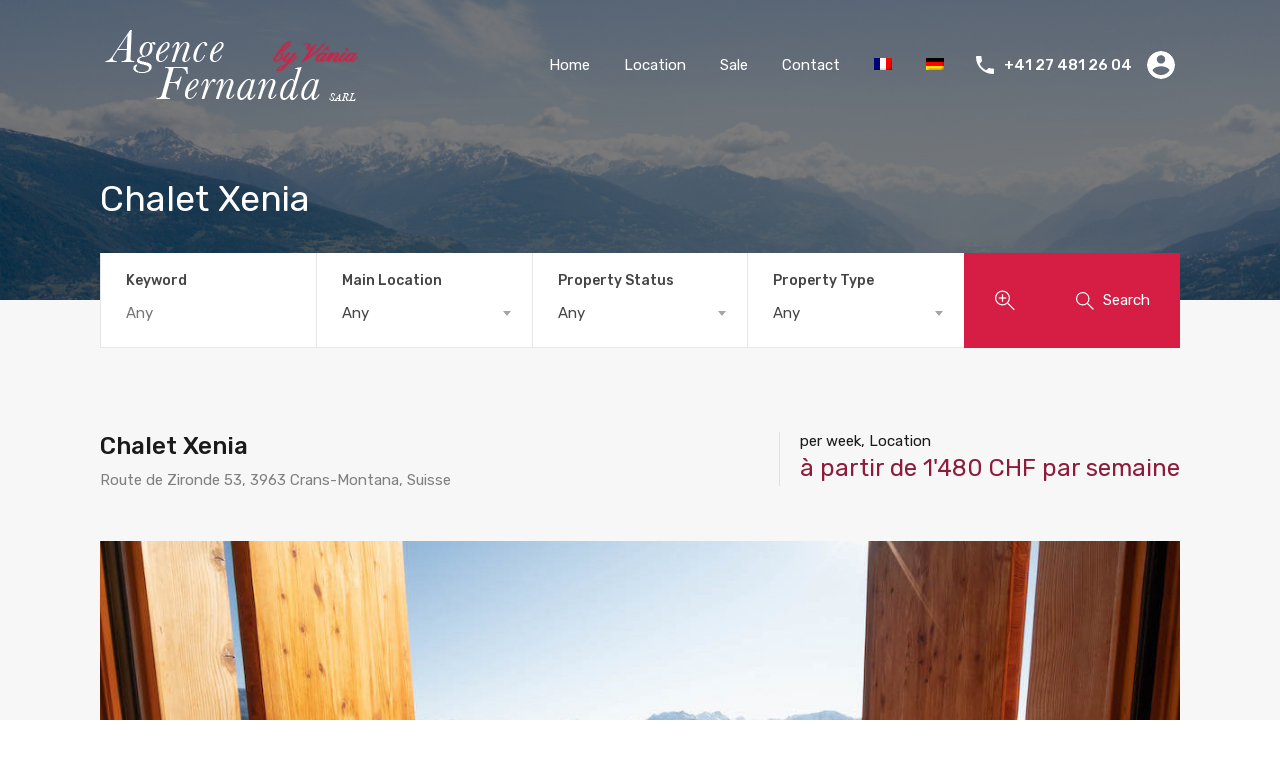

--- FILE ---
content_type: text/html; charset=UTF-8
request_url: https://www.agence-fernanda.ch/property/chalet-xenia/?lang=en
body_size: 21511
content:
<!doctype html>
<html >
<head>
	<meta charset="UTF-8">
	<meta name="viewport" content="width=device-width, initial-scale=1.0">
	<link rel="profile" href="https://gmpg.org/xfn/11">
	<meta name="format-detection" content="telephone=no">

	<script>var et_site_url='https://www.agence-fernanda.ch';var et_post_id='18968';function et_core_page_resource_fallback(a,b){"undefined"===typeof b&&(b=a.sheet.cssRules&&0===a.sheet.cssRules.length);b&&(a.onerror=null,a.onload=null,a.href?a.href=et_site_url+"/?et_core_page_resource="+a.id+et_post_id:a.src&&(a.src=et_site_url+"/?et_core_page_resource="+a.id+et_post_id))}
</script><title>Chalet Xenia &#8211; Agence Fernanda</title>
<link rel="alternate" hreflang="fr" href="https://www.agence-fernanda.ch/property/chalet-xenia/" />
<link rel="alternate" hreflang="de" href="https://www.agence-fernanda.ch/property/chalet-xenia/?lang=de" />
<link rel="alternate" hreflang="en" href="https://www.agence-fernanda.ch/property/chalet-xenia/?lang=en" />
<link rel='dns-prefetch' href='//maps.google.com' />
<link rel='dns-prefetch' href='//fonts.googleapis.com' />
<link rel='dns-prefetch' href='//s.w.org' />
<link rel="alternate" type="application/rss+xml" title="Agence Fernanda &raquo; Feed" href="https://www.agence-fernanda.ch/feed/?lang=en" />
<link rel="alternate" type="application/rss+xml" title="Agence Fernanda &raquo; Comments Feed" href="https://www.agence-fernanda.ch/comments/feed/?lang=en" />
		<script type="text/javascript">
			window._wpemojiSettings = {"baseUrl":"https:\/\/s.w.org\/images\/core\/emoji\/11\/72x72\/","ext":".png","svgUrl":"https:\/\/s.w.org\/images\/core\/emoji\/11\/svg\/","svgExt":".svg","source":{"concatemoji":"https:\/\/www.agence-fernanda.ch\/wp-includes\/js\/wp-emoji-release.min.js?ver=4.9.28"}};
			!function(e,a,t){var n,r,o,i=a.createElement("canvas"),p=i.getContext&&i.getContext("2d");function s(e,t){var a=String.fromCharCode;p.clearRect(0,0,i.width,i.height),p.fillText(a.apply(this,e),0,0);e=i.toDataURL();return p.clearRect(0,0,i.width,i.height),p.fillText(a.apply(this,t),0,0),e===i.toDataURL()}function c(e){var t=a.createElement("script");t.src=e,t.defer=t.type="text/javascript",a.getElementsByTagName("head")[0].appendChild(t)}for(o=Array("flag","emoji"),t.supports={everything:!0,everythingExceptFlag:!0},r=0;r<o.length;r++)t.supports[o[r]]=function(e){if(!p||!p.fillText)return!1;switch(p.textBaseline="top",p.font="600 32px Arial",e){case"flag":return s([55356,56826,55356,56819],[55356,56826,8203,55356,56819])?!1:!s([55356,57332,56128,56423,56128,56418,56128,56421,56128,56430,56128,56423,56128,56447],[55356,57332,8203,56128,56423,8203,56128,56418,8203,56128,56421,8203,56128,56430,8203,56128,56423,8203,56128,56447]);case"emoji":return!s([55358,56760,9792,65039],[55358,56760,8203,9792,65039])}return!1}(o[r]),t.supports.everything=t.supports.everything&&t.supports[o[r]],"flag"!==o[r]&&(t.supports.everythingExceptFlag=t.supports.everythingExceptFlag&&t.supports[o[r]]);t.supports.everythingExceptFlag=t.supports.everythingExceptFlag&&!t.supports.flag,t.DOMReady=!1,t.readyCallback=function(){t.DOMReady=!0},t.supports.everything||(n=function(){t.readyCallback()},a.addEventListener?(a.addEventListener("DOMContentLoaded",n,!1),e.addEventListener("load",n,!1)):(e.attachEvent("onload",n),a.attachEvent("onreadystatechange",function(){"complete"===a.readyState&&t.readyCallback()})),(n=t.source||{}).concatemoji?c(n.concatemoji):n.wpemoji&&n.twemoji&&(c(n.twemoji),c(n.wpemoji)))}(window,document,window._wpemojiSettings);
		</script>
		<style type="text/css">
img.wp-smiley,
img.emoji {
	display: inline !important;
	border: none !important;
	box-shadow: none !important;
	height: 1em !important;
	width: 1em !important;
	margin: 0 .07em !important;
	vertical-align: -0.1em !important;
	background: none !important;
	padding: 0 !important;
}
</style>
<link rel='stylesheet' id='contact-form-7-css'  href='https://www.agence-fernanda.ch/wp-content/plugins/contact-form-7/includes/css/styles.css?ver=5.0.2' type='text/css' media='all' />
<link rel='stylesheet' id='wpa-css-css'  href='https://www.agence-fernanda.ch/wp-content/plugins/honeypot/includes/css/wpa.css?ver=2.0.1' type='text/css' media='all' />
<link rel='stylesheet' id='mortgage-calculator-css'  href='https://www.agence-fernanda.ch/wp-content/plugins/mortgage-calculator/css/main.css?ver=screen' type='text/css' media='all' />
<link rel='stylesheet' id='quick-and-easy-testimonials-css'  href='https://www.agence-fernanda.ch/wp-content/plugins/quick-and-easy-testimonials/public/css/quick-and-easy-testimonials-public.css?ver=1.0.0' type='text/css' media='all' />
<link rel='stylesheet' id='rs-plugin-settings-css'  href='https://www.agence-fernanda.ch/wp-content/plugins/revslider/public/assets/css/settings.css?ver=5.4.7' type='text/css' media='all' />
<style id='rs-plugin-settings-inline-css' type='text/css'>
#rs-demo-id {}
</style>
<link rel='stylesheet' id='wp-fernandaspecial-css'  href='https://www.agence-fernanda.ch/wp-content/plugins/wp-fernandaspecial/public/css/wp-fernandaspecial-public.css?ver=1.0.0' type='text/css' media='all' />
<link rel='stylesheet' id='wpml-menu-item-0-css'  href='//www.agence-fernanda.ch/wp-content/plugins/sitepress-multilingual-cms/templates/language-switchers/menu-item/style.css?ver=1' type='text/css' media='all' />
<link rel='stylesheet' id='inspiry-google-fonts-css'  href='//fonts.googleapis.com/css?family=Lato%3A400%2C400i%2C700%2C700i%7CRoboto%3A400%2C400i%2C500%2C500i%2C700%2C700i&#038;subset=latin%2Clatin-ext&#038;ver=3.4.1' type='text/css' media='all' />
<link rel='stylesheet' id='realhomes-rubik-font-css'  href='https://fonts.googleapis.com/css?family=Rubik%3A400%2C400i%2C500%2C500i%2C700%2C700i&#038;subset=latin%2Clatin-ext&#038;ver=3.4.1' type='text/css' media='all' />
<link rel='stylesheet' id='flexslider-css'  href='https://www.agence-fernanda.ch/wp-content/themes/realhomes/assets/modern/scripts/vendors/flexslider/flexslider.css?ver=2.6.0' type='text/css' media='all' />
<link rel='stylesheet' id='select2-css'  href='https://www.agence-fernanda.ch/wp-content/themes/realhomes/assets/modern/scripts/vendors/select2/select2.css?ver=4.0.2' type='text/css' media='all' />
<link rel='stylesheet' id='swipebox-css'  href='https://www.agence-fernanda.ch/wp-content/themes/realhomes/assets/modern/scripts/vendors/swipebox/css/swipebox.min.css?ver=1.4.4' type='text/css' media='all' />
<link rel='stylesheet' id='pretty-photo-css-css'  href='https://www.agence-fernanda.ch/wp-content/themes/realhomes/assets/modern/scripts/vendors/prettyphoto/css/prettyPhoto.css?ver=3.1.6' type='text/css' media='all' />
<link rel='stylesheet' id='entypo-fonts-css'  href='https://www.agence-fernanda.ch/wp-content/themes/realhomes/assets/modern/styles/css/entypo.min.css?ver=3.4.1' type='text/css' media='all' />
<link rel='stylesheet' id='main-css-css'  href='https://www.agence-fernanda.ch/wp-content/themes/realhomes/assets/modern/styles/css/main.min.css?ver=3.4.1' type='text/css' media='all' />
<link rel='stylesheet' id='rh-font-awesome-css'  href='https://www.agence-fernanda.ch/wp-content/themes/realhomes/common/font-awesome/css/font-awesome.min.css?ver=4.7.0' type='text/css' media='all' />
<link rel='stylesheet' id='rh-font-awesome-stars-css'  href='https://www.agence-fernanda.ch/wp-content/themes/realhomes/common/font-awesome/css/fontawesome-stars.css?ver=1.0.0' type='text/css' media='all' />
<link rel='stylesheet' id='et-builder-modules-style-css'  href='https://www.agence-fernanda.ch/wp-content/plugins/divi-builder/includes/builder/styles/frontend-builder-plugin-style.min.css?ver=2.5.1' type='text/css' media='all' />
<link rel='stylesheet' id='dashicons-css'  href='https://www.agence-fernanda.ch/wp-includes/css/dashicons.min.css?ver=4.9.28' type='text/css' media='all' />
<link rel='stylesheet' id='parent-default-css'  href='https://www.agence-fernanda.ch/wp-content/themes/realhomes/style.css?ver=4.9.28' type='text/css' media='all' />
<link rel='stylesheet' id='child-default-css'  href='https://www.agence-fernanda.ch/wp-content/themes/realhomes-child/style.css?ver=1.0' type='text/css' media='all' />
<link rel='stylesheet' id='child-custom-css'  href='https://www.agence-fernanda.ch/wp-content/themes/realhomes-child/child-custom.css?ver=1.0' type='text/css' media='all' />
<script>if (document.location.protocol != "https:") {document.location = document.URL.replace(/^http:/i, "https:");}</script><script type='text/javascript' src='https://www.agence-fernanda.ch/wp-includes/js/jquery/jquery.js?ver=1.12.4'></script>
<script type='text/javascript' src='https://www.agence-fernanda.ch/wp-includes/js/jquery/jquery-migrate.min.js?ver=1.4.1'></script>
<script type='text/javascript' src='https://www.agence-fernanda.ch/wp-content/plugins/revslider/public/assets/js/jquery.themepunch.tools.min.js?ver=5.4.7'></script>
<script type='text/javascript' src='https://www.agence-fernanda.ch/wp-content/plugins/revslider/public/assets/js/jquery.themepunch.revolution.min.js?ver=5.4.7'></script>
<script type='text/javascript' src='https://www.agence-fernanda.ch/wp-content/plugins/wp-fernandaspecial/public/js/wp-fernandaspecial-public.js?ver=1.0.0'></script>
<script type='text/javascript' src='https://www.agence-fernanda.ch/wp-content/themes/realhomes/assets/modern/scripts/vendors/realhomes-common-scripts.js?ver=3.4.1'></script>
<script type='text/javascript' src='//maps.google.com/maps/api/js?key=AIzaSyDA9GQde9gYb62IdxIZd8l4dNc5lDtt0Cc&#038;language=en&#038;ver=3.21'></script>
<script type='text/javascript' src='https://www.agence-fernanda.ch/wp-content/themes/realhomes/assets/modern/scripts/vendors/infobox.js?ver=1.1.9'></script>
<script type='text/javascript' src='https://www.agence-fernanda.ch/wp-content/themes/realhomes/assets/modern/scripts/vendors/markerclusterer.js?ver=2.1.1'></script>
<script type='text/javascript' src='https://www.agence-fernanda.ch/wp-content/themes/realhomes/assets/modern/scripts/vendors/oms.min.js?ver=0.3.3'></script>
<link rel='https://api.w.org/' href='https://www.agence-fernanda.ch/wp-json/?lang=en/' />
<link rel="EditURI" type="application/rsd+xml" title="RSD" href="https://www.agence-fernanda.ch/xmlrpc.php?rsd" />
<link rel="wlwmanifest" type="application/wlwmanifest+xml" href="https://www.agence-fernanda.ch/wp-includes/wlwmanifest.xml" /> 
<link rel='prev' title='Les Naïades 4' href='https://www.agence-fernanda.ch/property/les-naiades-4/?lang=en' />
<link rel='next' title='Panorama 8' href='https://www.agence-fernanda.ch/property/panorama-8/?lang=en' />
<meta name="generator" content="WordPress 4.9.28" />
<link rel="canonical" href="https://www.agence-fernanda.ch/property/chalet-xenia/" />
<link rel='shortlink' href='https://www.agence-fernanda.ch/?p=18968&#038;lang=en' />
<link rel="alternate" type="application/json+oembed" href="https://www.agence-fernanda.ch/wp-json/?lang=en%2Foembed%2F1.0%2Fembed&#038;url=https%3A%2F%2Fwww.agence-fernanda.ch%2Fproperty%2Fchalet-xenia%2F%3Flang%3Den" />
<link rel="alternate" type="text/xml+oembed" href="https://www.agence-fernanda.ch/wp-json/?lang=en%2Foembed%2F1.0%2Fembed&#038;url=https%3A%2F%2Fwww.agence-fernanda.ch%2Fproperty%2Fchalet-xenia%2F%3Flang%3Den&#038;format=xml" />
<meta name="generator" content="WPML ver:3.9.4 stt:1,4,3;" />
<style type='text/css' id='dynamic-css'>

.rh_banner{
background:#303030;
}

.rh_logo .rh_logo__heading a{
color:#ffffff;
}

.rh_logo .rh_logo__heading a:hover{
color:#d61d43;
}

ul.rh_menu__main li a{
color:#ffffff;
}

ul.rh_menu__main li a:hover, ul.rh_menu__main > .current-menu-item > a, ul.rh_menu__main li:hover, .rh_menu--hover{
background:#d61d43;
}

ul.rh_menu__main ul.sub-menu, ul.rh_menu__main ul.sub-menu ul.sub-menu{
background:#fff;
}

ul.rh_menu__main ul.sub-menu, ul.rh_menu__main ul.sub-menu ul.sub-menu{
border-top-color:#d61d43;
}

ul.rh_menu__main ul.sub-menu li a, ul.rh_menu__main ul.sub-menu ul.sub-menu a{
color:#808080;
}

.rh_menu__user .rh_menu__user_phone .contact-number{
color:#ffffff;
}

.rh_menu__user .rh_menu__user_phone svg{
fill:#ffffff;
}

.rh_banner .rh_banner__title{
color:#ffffff;
}

.home .rh_prop_search__buttons:after{
background-image:url("https://realhomes-modern-min.inspirythemes.biz/wp-content/themes/realhomes/assets/modern/images/advance-search-arrow.png");
}

.rh_section--props_padding .rh_section__head .rh_section__subtitle{
color:#fa103f;
}

.rh_section--props_padding .rh_section__head .rh_section__title{
color:#1a1a1a;
}

.rh_section--props_padding .rh_section__head .rh_section__desc{
color:#808080;
}

.rh_section--featured .rh_section__head .rh_section__subtitle{
color:#d61d43;
}

.rh_section--featured .rh_section__head .rh_section__title{
color:#1a1a1a;
}

.rh_section--featured .rh_section__head .rh_section__desc{
color:#808080;
}

.rh_section__agents .rh_section__head .rh_section__subtitle{
color:#d61d43;
}

.rh_section__agents .rh_section__head .rh_section__title{
color:#1a1a1a;
}

.rh_section__agents .rh_section__head .rh_section__desc{
color:#808080;
}

.rh_section--props_padding:after,.rh_section__agents:after{
border-left-color:#;
}

.rh_section__agents:before{
border-right-color:#;
}

.rh_cta--featured .rh_cta{
background-image:url("https://realhomes-modern-min.inspirythemes.biz/wp-content/themes/realhomes/assets/modern/images/cta-bg.jpg");
}

.rh_cta--featured .rh_cta__title{
color:#ffffff;
}

.rh_cta--featured .rh_cta__quote{
color:#ffffff;
}

.rh_cta__wrap .rh_cta__btns .rh_btn--secondary{
color:#ffffff;
}

.rh_cta__wrap .rh_cta__btns .rh_btn--secondary{
background:#d61d43;
}

.rh_cta__wrap .rh_cta__btns .rh_btn--secondary:hover{
background:rgba(214,29,67,0.8);
}

.rh_cta__wrap .rh_cta__btns .rh_btn--greyBG{
color:#ffffff;
}

.rh_cta__wrap .rh_cta__btns .rh_btn--greyBG{
background:rgba(255,255,255,0.25);
}

.rh_cta__wrap .rh_cta__btns .rh_btn--greyBG:hover{
background:rgba(255,255,255,0.4);
}

.rh_cta--contact .rh_cta{
background-image:url("https://agence-fernanda.ch/wp-content/uploads/2018/06/05.jpg");
}

.rh_cta--contact .rh_cta .rh_cta__overlay{
background-color:rgba(214,29,67,0.8);
}

.rh_cta--contact .rh_cta__title{
color:#ffffff;
}

.rh_cta--contact .rh_cta__quote{
color:#ffffff;
}

.rh_cta__wrap .rh_cta__btns .rh_btn--blackBG{
color:#ffffff;
}

.rh_cta__wrap .rh_cta__btns .rh_btn--blackBG{
background:#303030;
}

.rh_cta__wrap .rh_cta__btns .rh_btn--blackBG:hover{
background:rgba(48,48,48,0.8);
}

.rh_cta__wrap .rh_cta__btns .rh_btn--whiteBG{
color:#303030;
}

.rh_cta__wrap .rh_cta__btns .rh_btn--whiteBG{
background:#ffffff;
}

.rh_cta__wrap .rh_cta__btns .rh_btn--whiteBG:hover{
background:rgba(255,255,255,0.8);
}

.rh_section__testimonial{
background-color:#d61d43;
}

.rh_section__testimonial:before{
border-bottom-color:#d61d43;
}

.rh_section__testimonial:after{
border-top-color:#d61d43;
}

.rh_testimonial .rh_testimonial__quote{
color:#ffffff;
}

.rh_testimonial .rh_testimonial__author .rh_testimonial__author_name{
color:#ffffff;
}

.rh_testimonial .rh_testimonial__author .rh_testimonial__author__link a{
color:#ffffff;
}

.rh_agent .rh_agent__details h3 a{
color:#1a1a1a;
}

.rh_agent .rh_agent__details h3 a:hover{
color:#d61d43;
}

.rh_agent .rh_agent__details .rh_agent__email, .rh_agent .rh_agent__details .rh_agent__listed .heading{
color:#1a1a1a;
}

.rh_agent .rh_agent__details .rh_agent__phone, .rh_agent .rh_agent__details .rh_agent__email:hover{
color:#d61d43;
}

.rh_agent .rh_agent__details .rh_agent__listed .figure{
color:#d61d43;
}

.rh_section__features .rh_section__head .rh_section__subtitle{
color:#eeee22;
}

.rh_section__features .rh_section__head .rh_section__title{
color:#1a1a1a;
}

.rh_section__features .rh_section__head .rh_section__desc{
color:#808080;
}

.rh_feature h4.rh_feature__title, .rh_feature h4.rh_feature__title a{
color:#1a1a1a;
}

.rh_feature .rh_feature__desc p{
color:#808080;
}

.rh_section__partners .rh_section__head .rh_section__subtitle{
color:#eeee22;
}

.rh_section__partners .rh_section__head .rh_section__title{
color:#1a1a1a;
}

.rh_section__partners .rh_section__head .rh_section__desc{
color:#808080;
}

.rh_prop_card .rh_prop_card__details, .rh_list_card__wrap .rh_list_card__details_wrap, .rh_list_card__wrap .rh_list_card__map_wrap{
background-color:#ffffff;
}

.rh_prop_card .rh_prop_card__details h3 a, .rh_list_card__wrap .rh_list_card__map_wrap h3 a, .rh_list_card__wrap .rh_list_card__details_wrap h3 a{
color:#1a1a1a;
}

.rh_prop_card .rh_prop_card__details h3 a:hover, .rh_list_card__wrap .rh_list_card__map_wrap h3 a:hover, .rh_list_card__wrap .rh_list_card__details_wrap h3 a:hover{
color:#bc0032;
}

.rh_prop_card .rh_prop_card__details .rh_prop_card__priceLabel .rh_prop_card__price, .rh_list_card__wrap .rh_list_card__map_details .rh_list_card__priceLabel .rh_list_card__price .price, .rh_list_card__wrap .rh_list_card__priceLabel .rh_list_card__price .price{
color:#d61d43;
}

.rh_list_card__wrap .rh_list_card__details_wrap .rh_list_card__excerpt, .rh_prop_card .rh_prop_card__details .rh_prop_card__excerpt{
color:#808080;
}

.rh_prop_card .rh_prop_card__details .rh_prop_card__meta .figure, .rh_prop_card .rh_prop_card__details .rh_prop_card__meta .label, .rh_list_card__meta div .label, .rh_list_card__meta div .figure{
color:#444;
}

.rh_prop_card .rh_prop_card__details .rh_prop_card__meta h4, .rh_prop_card .rh_prop_card__details .rh_prop_card__priceLabel .rh_prop_card__status, .rh_list_card__wrap .rh_list_card__map_details .rh_list_card__priceLabel .rh_list_card__price .status, .rh_list_card__meta h4, .rh_list_card__wrap .rh_list_card__priceLabel .rh_list_card__price .status, .rh_list_card__wrap .rh_list_card__priceLabel .rh_list_card__author span{
color:#1a1a1a;
}

.rh_prop_card .rh_prop_card__details .rh_prop_card__meta svg, .rh_list_card__meta div svg{
fill:#b3b3b3;
}

.rh_overlay{
background:rgba(188,0,50,0.7);
}

.rh_prop_card .rh_prop_card__thumbnail .rh_overlay__contents a:hover, .rh_list_card__wrap .rh_list_card__thumbnail .rh_overlay__contents a:hover, .rh_list_card__wrap .rh_list_card__map_thumbnail .rh_overlay__contents a:hover{
color:#bc0032;
}

.rh_label{
background:#d61d43;
}

.rh_label span{
border-left-color:#d61d43;
}

.rh_footer{
background:#303030;
}

.rh_footer:before{
border-right-color:#303030;
}

.rh_footer .rh_footer__wrap .designed-by a, .rh_footer .rh_footer__wrap .copyrights a, .rh_footer .rh_footer__social a{
color:#808080;
}

.rh_footer .rh_footer__wrap .designed-by a:hover, .rh_footer .rh_footer__wrap .copyrights a:hover, .rh_footer .rh_footer__social a:hover{
color:#ffffff;
}

.rh_footer .rh_footer__logo .tag-line, .rh_footer__widgets .textwidget p, .rh_footer__widgets .textwidget, .rh_footer .rh_footer__wrap .copyrights, .rh_footer .rh_footer__wrap .designed-by, .rh_contact_widget .rh_contact_widget__item .content{
color:#808080;
}

.rh_contact_widget .rh_contact_widget__item .icon svg{
fill:#808080;
}

.rh_menu__user .rh_menu__user_submit a, .rh_btn--primary, .post-password-form input[type="submit"], .widget .searchform input[type="submit"], .comment-form .form-submit .submit, .rh_memberships__selection .ims-stripe-button .stripe-button-el, .rh_memberships__selection #ims-free-button, .rh_contact__form .wpcf7-form input[type="submit"], .widget_mortgage-calculator .mc-wrapper p input[type="submit"], .rh_memberships__selection .ims-receipt-button #ims-receipt, .rh_contact__form .rh_contact__input input[type="submit"], .rh_form__item input[type="submit"], .rh_pagination__pages-nav a, .rh_prop_search__form .rh_prop_search__buttons .rh_prop_search__searchBtn .rh_btn__prop_search, .rh_modal .rh_modal__wrap button{
color:#ffffff;
}

.rh_menu__user .rh_menu__user_submit a, .rh_btn--primary, .post-password-form input[type="submit"], .widget .searchform input[type="submit"], .comment-form .form-submit .submit, .rh_memberships__selection .ims-stripe-button .stripe-button-el, .rh_memberships__selection #ims-free-button, .rh_contact__form .wpcf7-form input[type="submit"], .widget_mortgage-calculator .mc-wrapper p input[type="submit"], .rh_memberships__selection .ims-receipt-button #ims-receipt, .rh_contact__form .rh_contact__input input[type="submit"], .rh_form__item input[type="submit"], .rh_pagination__pages-nav a, .rh_prop_search__form .rh_prop_search__buttons .rh_prop_search__searchBtn .rh_btn__prop_search, .rh_modal .rh_modal__wrap button{
background:#d61d43;
}

.rh_menu__user .rh_menu__user_submit a:hover, .rh_btn--primary:hover, .post-password-form input[type="submit"]:hover, .widget .searchform input[type="submit"]:hover, .comment-form .form-submit .submit:hover, .rh_memberships__selection .ims-stripe-button .stripe-button-el:hover, .rh_memberships__selection #ims-free-button:hover, .rh_contact__form .wpcf7-form input[type="submit"]:hover, .widget_mortgage-calculator .mc-wrapper p input[type="submit"]:hover, .rh_memberships__selection .ims-receipt-button #ims-receipt:hover, .rh_contact__form .rh_contact__input input[type="submit"]:hover, .rh_form__item input[type="submit"]:hover, .rh_pagination__pages-nav a:hover, .rh_prop_search__form .rh_prop_search__buttons .rh_prop_search__searchBtn .rh_btn__prop_search:hover, .rh_modal .rh_modal__wrap button:hover{
color:#ffffff;
}

.rh_menu__user .rh_menu__user_submit a:hover, .rh_btn--primary:hover, .post-password-form input[type="submit"]:hover, .widget .searchform input[type="submit"]:hover, .comment-form .form-submit .submit:hover, .rh_memberships__selection .ims-stripe-button .stripe-button-el:hover, .rh_memberships__selection #ims-free-button:hover, .rh_contact__form .wpcf7-form input[type="submit"]:hover, .widget_mortgage-calculator .mc-wrapper p input[type="submit"]:hover, .rh_memberships__selection .ims-receipt-button #ims-receipt:hover, .rh_contact__form .rh_contact__input input[type="submit"]:hover, .rh_form__item input[type="submit"]:hover, .rh_pagination__pages-nav a:hover, .rh_prop_search__form .rh_prop_search__buttons .rh_prop_search__searchBtn .rh_btn__prop_search:hover, .rh_modal .rh_modal__wrap button:hover{
background:#bc0032;
}

.rh_prop_search__form .rh_prop_search__buttons .rh_prop_search__searchBtn .rh_btn__prop_search{
border-bottom-color:#d61d43;
}

.rh_prop_search__form .rh_prop_search__buttons .rh_prop_search__searchBtn .rh_btn__prop_search:hover{
border-bottom-color:#bc0032;
}

.rh_prop_search__form .rh_prop_search__buttons .rh_prop_search__advance{
background:#d61d43;
}

.rh_prop_search__form .rh_prop_search__buttons .rh_prop_search__advance a:hover{
background:#bc0032;
}

.rh_gallery__wrap .rh_gallery__item .media_container{
background:rgba(214,29,67,0.9);
}

.rh_blog__post .entry-summary p{
color:#808080;
}

.rh_blog__post .entry-header{
background:#d61d43;
}

.rh_slide__desc h3 .title, .rh_slide__desc h3{
color:#1a1a1a;
}

.rh_slide__desc h3 .title:hover{
color:#d61d43;
}

.rh_slide__desc p{
color:#808080;
}

.rh_slide__desc .rh_slide_prop_price span{
color:#d61d43;
}

.rh_slide__desc .rh_slide__meta_wrap .rh_slide__prop_meta h4, .rh_slide__desc .rh_slide_prop_price h4{
color:#1a1a1a;
}

.rh_slide__desc .rh_slide__meta_wrap .rh_slide__prop_meta span{
color:#444444;
}

.rh_slide__prop_meta .rh_svg{
fill:#d61d43;
}

.rh_slide__desc .rh_label{
background:#d61d43;
}

.rh_slide__desc .rh_label span{
border-left-color:#d61d43;
}

.post-31290 .property-label{
background-color:#dd3333;
}

.post-31292 .property-label{
background-color:#dd3333;
}

.post-31293 .property-label{
background-color:#dd3333;
}

.post-31120 .property-label{
background-color:#dd3333;
}

.post-29475 .property-label{
background-color:#dd1a1a;
}

.post-29390 .property-label{
background-color:#dd3333;
}

.post-27231 .property-label{
background-color:#dd3333;
}

.post-27099 .property-label{
background-color:#dd3333;
}

.post-26934 .property-label{
background-color:#dd3333;
}

.post-26424 .property-label{
background-color:#dd3333;
}

.post-22857 .property-label{
background-color:#dd3333;
}

.post-19310 .property-label{
background-color:#fc0065;
}

.post-19311 .property-label{
background-color:#fc0065;
}

.post-18774 .property-label{
background-color:#dd3333;
}

.post-17406 .property-label{
background-color:#f9005f;
}

.post-17407 .property-label{
background-color:#f9005f;
}

.post-17360 .property-label{
background-color:#dd3333;
}

.post-17397 .property-label{
background-color:#f9005f;
}

.post-17398 .property-label{
background-color:#f9005f;
}

.post-15420 .property-label{
background-color:#ff0050;
}

.post-15421 .property-label{
background-color:#ff0050;
}

.post-15413 .property-label{
background-color:#ff0050;
}

.post-15414 .property-label{
background-color:#ff0050;
}

.post-15406 .property-label{
background-color:#ff0050;
}

.post-15407 .property-label{
background-color:#ff0059;
}

.post-15405 .property-label{
background-color:#dd3333;
}

.post-15320 .property-label{
background-color:#ff0050;
}

.post-15321 .property-label{
background-color:#ff0059;
}

.post-15307 .property-label{
background-color:#ff0050;
}

.post-15308 .property-label{
background-color:#ff0059;
}

.post-14404 .property-label{
background-color:#ff004c;
}

.post-13998 .property-label{
background-color:#ef0768;
}

.post-13999 .property-label{
background-color:#ef0768;
}

.post-13463 .property-label{
background-color:#dd3333;
}

.post-13528 .property-label{
background-color:#ef0043;
}

.post-13527 .property-label{
background-color:#ef0043;
}

.post-12690 .property-label{
background-color:#f40066;
}

.post-12689 .property-label{
background-color:#dd3333;
}

.post-12681 .property-label{
background-color:#f40066;
}

.post-12682 .property-label{
background-color:#f40066;
}

.post-12623 .property-label{
background-color:#ef0909;
}

.post-12422 .property-label{
background-color:#dd3333;
}

.post-12415 .property-label{
background-color:#ef0043;
}

.post-12416 .property-label{
background-color:#ef0043;
}

.post-11740 .property-label{
background-color:#dd0202;
}

.post-11737 .property-label{
background-color:#ff0073;
}

.post-9701 .property-label{
background-color:#f40066;
}

.post-9702 .property-label{
background-color:#f40066;
}

.post-9697 .property-label{
background-color:#f40066;
}

.post-9682 .property-label{
background-color:#dd3333;
}

.post-9696 .property-label{
background-color:#f40066;
}

.post-8874 .property-label{
background-color:#dd3333;
}

.post-8853 .property-label{
background-color:#dd3333;
}

.post-8848 .property-label{
background-color:#ef0047;
}

.post-8847 .property-label{
background-color:#ff2323;
}

.post-8836 .property-label{
background-color:#ef0043;
}

.post-8837 .property-label{
background-color:#ef0043;
}

.post-8835 .property-label{
background-color:#f44838;
}

.post-8831 .property-label{
background-color:#ef0043;
}

.post-8832 .property-label{
background-color:#ef0043;
}

.post-8823 .property-label{
background-color:#dd3333;
}

.post-8760 .property-label{
background-color:#dd3333;
}

.post-8762 .property-label{
background-color:#ef004f;
}

.post-8763 .property-label{
background-color:#ef004f;
}

.post-8742 .property-label{
background-color:#ef0043;
}

.post-8741 .property-label{
background-color:#ef0043;
}

.post-8743 .property-label{
background-color:#dd3333;
}

.post-8735 .property-label{
background-color:#ea2210;
}

.post-8710 .property-label{
background-color:#dd3333;
}

.post-8702 .property-label{
background-color:#f40066;
}

.post-8703 .property-label{
background-color:#f40066;
}

.post-8701 .property-label{
background-color:#f74f38;
}

.post-8699 .property-label{
background-color:#f40066;
}

.post-8700 .property-label{
background-color:#f40066;
}

.post-8698 .property-label{
background-color:#dd3333;
}

.post-8691 .property-label{
background-color:#dd3333;
}

.post-8609 .property-label{
background-color:#dd3333;
}

.post-8611 .property-label{
background-color:#ef0453;
}

.post-8612 .property-label{
background-color:#ef0453;
}

.post-8605 .property-label{
background-color:#ef044b;
}

.post-8606 .property-label{
background-color:#ef044b;
}

.post-8596 .property-label{
background-color:#dd3333;
}

.post-8599 .property-label{
background-color:#ef045a;
}

.post-8600 .property-label{
background-color:#ef045a;
}

.post-8448 .property-label{
background-color:#dd3333;
}

.post-8421 .property-label{
background-color:#ef0b63;
}

.post-8422 .property-label{
background-color:#ef0b63;
}

.post-8386 .property-label{
background-color:#dd3333;
}

.post-8345 .property-label{
background-color:#ed0053;
}

.post-8344 .property-label{
background-color:#e80058;
}

.post-8269 .property-label{
background-color:#dd3333;
}

.post-7928 .property-label{
background-color:#ea0036;
}

.post-7412 .property-label{
background-color:#dd3333;
}

.post-6849 .property-label{
background-color:#ef0043;
}

.post-6850 .property-label{
background-color:#ef0043;
}

.post-6772 .property-label{
background-color:#dd3333;
}

.post-5845 .property-label{
background-color:#dd0202;
}

.post-5774 .property-label{
background-color:#f40066;
}

.post-5775 .property-label{
background-color:#f40066;
}

.post-5749 .property-label{
background-color:#dd3333;
}

</style><style type='text/css' id='quick-css'>


.wpcf7-form input{
background:#eee;
}

textarea
.wpcf7-form textarea{
	border:1px #000 solid;
	background: #f0f;
}

textarea.wpcf7-form-control.wpcf7-textarea{
width: 100%;
background: #eee;
}

.wpcf7-form input {
width: 100%;
    background: #eee;
}

#wpcf7-f4852-p155-o1{
width: 310px;
float:left;
}

.rh_blog__single{
width:30%;
margin:0;
border:0;
float:left;
}


.rh_contact__details{
margin-top:50px;
}

.rh_contact__wrap {
    float: right;
min-width:300px;
width:100%;
}

.rh_page__contact .rh_blog {
    float: left;
width: 400px;
}



svg.rh_svg{
fill:#d61d43;
}

h4.rh_property__heading{
color:#d61d43;
}

.rh_property__id .id{
color:#d61d43;
}





.rh_prop_search__form .rh_prop_search__fields .rh_prop_search__active {
    background: #d61d43;
}

.select2-container--open .select2-dropdown--above, .select2-container--open .select2-dropdown--below {
    background: #d61d43;
}

.rh_prop_search__active .select2-container--default .select2-selection--single {
    background: #d61d43;
}

.select2-container--default .select2-results>.select2-results__options::-webkit-scrollbar {
    width: .5rem;
    background: #bc0032;
}

.select2-container--default .select2-results__option--highlighted[aria-selected], .select2-container--default .select2-results__option[aria-selected=true] {
    background-color: #bc0032;
}

.select2-container--default .select2-results>.select2-results__options::-webkit-scrollbar-thumb {
    background-color: #d61d43;
}

.select2-container--default .select2-results>.select2-results__options::-webkit-scrollbar {
    width: .5rem;
    background: #d61d43;
}

.select2-container--default .select2-results>.select2-results__options::-webkit-scrollbar-thumb {
    background-color: #d61d43;
}
.select2-container--default .select2-results>.select2-results__options::-webkit-scrollbar-track {
    -webkit-box-shadow: inset 0 0 6px rgba(0,0,0,.3);
    background-color: #d61d43;
}

.rh_pagination .current {
    color: #fff;
    background: #bc0032;
}

::selection { background: #d61d43; }


.home .rh_prop_search__buttons:after{
display:none;
}

#sautdepage2{
padding-bottom:220px;
}

.rh_menu__user_submit{
display:none;
}

img#logoimpression{
margin: 0 auto;
display: block;
width: 350px;
text-align: center;
}

.rh_logo .rh_logo__heading {
    display: -webkit-box;
    display: -webkit-flex;
    display: -ms-flexbox;
    display: flex;
    margin: 0;
    color: #fff;
    line-height: 1;
display: none;
}



</style>		<!--[if lt IE 9]>
		<script src="https://html5shim.googlecode.com/svn/trunk/html5.js"></script>
		<![endif]-->
				<style type="text/css">.recentcomments a{display:inline !important;padding:0 !important;margin:0 !important;}</style>
		<meta name="generator" content="Powered by Slider Revolution 5.4.7 - responsive, Mobile-Friendly Slider Plugin for WordPress with comfortable drag and drop interface." />

<!-- BEGIN ExactMetrics v5.3.5 Universal Analytics - https://exactmetrics.com/ -->
<script>
(function(i,s,o,g,r,a,m){i['GoogleAnalyticsObject']=r;i[r]=i[r]||function(){
	(i[r].q=i[r].q||[]).push(arguments)},i[r].l=1*new Date();a=s.createElement(o),
	m=s.getElementsByTagName(o)[0];a.async=1;a.src=g;m.parentNode.insertBefore(a,m)
})(window,document,'script','https://www.google-analytics.com/analytics.js','ga');
  ga('create', 'UA-23220211-3', 'auto');
  ga('send', 'pageview');
</script>
<!-- END ExactMetrics Universal Analytics -->
<script type="text/javascript">function setREVStartSize(e){
				document.addEventListener("DOMContentLoaded", function() {
					try{ e.c=jQuery(e.c);var i=jQuery(window).width(),t=9999,r=0,n=0,l=0,f=0,s=0,h=0;
						if(e.responsiveLevels&&(jQuery.each(e.responsiveLevels,function(e,f){f>i&&(t=r=f,l=e),i>f&&f>r&&(r=f,n=e)}),t>r&&(l=n)),f=e.gridheight[l]||e.gridheight[0]||e.gridheight,s=e.gridwidth[l]||e.gridwidth[0]||e.gridwidth,h=i/s,h=h>1?1:h,f=Math.round(h*f),"fullscreen"==e.sliderLayout){var u=(e.c.width(),jQuery(window).height());if(void 0!=e.fullScreenOffsetContainer){var c=e.fullScreenOffsetContainer.split(",");if (c) jQuery.each(c,function(e,i){u=jQuery(i).length>0?u-jQuery(i).outerHeight(!0):u}),e.fullScreenOffset.split("%").length>1&&void 0!=e.fullScreenOffset&&e.fullScreenOffset.length>0?u-=jQuery(window).height()*parseInt(e.fullScreenOffset,0)/100:void 0!=e.fullScreenOffset&&e.fullScreenOffset.length>0&&(u-=parseInt(e.fullScreenOffset,0))}f=u}else void 0!=e.minHeight&&f<e.minHeight&&(f=e.minHeight);e.c.closest(".rev_slider_wrapper").css({height:f})					
					}catch(d){console.log("Failure at Presize of Slider:"+d)}
				});
			};</script>
		<style type="text/css" id="wp-custom-css">
			.rh_pagination .current:hover {
    color: #fff;
    background: #8d1c3b;
}

.rh_pagination .rh_pagination__btn:hover {
    color: #fff;
    background: #8d1c3b;
}

.rh_page__head .rh_page__title .sub {
    color: #8d1c3b;
}		</style>
		
</head>
<body data-rsssl=1 class="property-template-default single single-property postid-18968 et-pb-theme-realhomes child theme et_minified_js et_minified_css et_divi_builder">


<div class="rh_wrap">

	<div id="rh_progress"></div>
	<!-- /#rh_progress -->

	<header class="rh_header ">

		<div class="rh_header__wrap">

			<div class="rh_logo">

									<a title="Agence Fernanda" href="https://www.agence-fernanda.ch/?lang=en">
						<img src="https://www.agence-fernanda.ch/wp-content/uploads/2025/11/AgenceFernandaLogo_new.png" alt="Agence Fernanda">
					</a>
					<h2 class="rh_logo__heading only-for-print">
						Agence Fernanda					</h2>
					<p class="only-for-print">
						Un site utilisant WordPress					</p>
					<!-- /.only-for-print -->
					
			</div>
			<!-- /.rh_logo -->

			<div class="rh_menu">

				<!-- Start Main Menu-->
				<nav class="main-menu">
					<div class="rh_menu__hamburger hamburger hamburger--squeeze">
						<div class="hamburger-box">
							<div class="hamburger-inner"></div>
						</div>
					</div>
					<div class="menu-footer-widget-menu-anglais-container"><ul id="menu-footer-widget-menu-anglais" class="rh_menu__main clearfix"><li id="menu-item-5626" class="menu-item menu-item-type-post_type menu-item-object-page menu-item-home menu-item-5626"><a href="https://www.agence-fernanda.ch/?lang=en">Home</a></li>
<li id="menu-item-5627" class="menu-item menu-item-type-taxonomy menu-item-object-property-status menu-item-has-children menu-item-5627"><a href="https://www.agence-fernanda.ch/property-status/location-en/?lang=en">Location</a>
<ul class="sub-menu">
	<li id="menu-item-6380" class="menu-item menu-item-type-custom menu-item-object-custom menu-item-6380"><a href="https://agence-fernanda.ch/properties-search/?status=location&#038;type=studio&#038;lang=en">studio</a></li>
	<li id="menu-item-6381" class="menu-item menu-item-type-custom menu-item-object-custom menu-item-6381"><a href="https://agence-fernanda.ch/properties-search/?status=location&#038;type=2pcs&#038;lang=en">2 rooms</a></li>
	<li id="menu-item-6382" class="menu-item menu-item-type-custom menu-item-object-custom menu-item-6382"><a href="https://agence-fernanda.ch/properties-search/?status=location&#038;type=3pcs&#038;lang=en">3 rooms</a></li>
	<li id="menu-item-6383" class="menu-item menu-item-type-custom menu-item-object-custom menu-item-6383"><a href="https://agence-fernanda.ch/properties-search/?status=location&#038;type=4pcs&#038;lang=en">4 rooms</a></li>
	<li id="menu-item-6384" class="menu-item menu-item-type-custom menu-item-object-custom menu-item-6384"><a href="https://agence-fernanda.ch/properties-search/?status=location&#038;type=5pcs&#038;lang=en">5 rooms</a></li>
	<li id="menu-item-6385" class="menu-item menu-item-type-custom menu-item-object-custom menu-item-6385"><a href="https://agence-fernanda.ch/properties-search/?status=location&#038;type=chaletvilla&#038;lang=en">chalet/house</a></li>
</ul>
</li>
<li id="menu-item-5631" class="menu-item menu-item-type-taxonomy menu-item-object-property-status menu-item-has-children menu-item-5631"><a href="https://www.agence-fernanda.ch/property-status/vente-en/?lang=en">Sale</a>
<ul class="sub-menu">
	<li id="menu-item-5632" class="menu-item menu-item-type-custom menu-item-object-custom menu-item-5632"><a href="https://agence-fernanda.ch/properties-search/?status=vente&#038;type=appartement&#038;lang=en">appartement</a></li>
	<li id="menu-item-5633" class="menu-item menu-item-type-custom menu-item-object-custom menu-item-5633"><a href="https://agence-fernanda.ch/properties-search/?status=vente&#038;type=chaletvilla&#038;lang=en">chalet/villa</a></li>
	<li id="menu-item-5634" class="menu-item menu-item-type-custom menu-item-object-custom menu-item-5634"><a href="https://agence-fernanda.ch/properties-search/?status=vente&#038;type=terrain&#038;lang=en">land</a></li>
	<li id="menu-item-5635" class="menu-item menu-item-type-custom menu-item-object-custom menu-item-5635"><a href="https://agence-fernanda.ch/properties-search/?status=vente&#038;type=locauxcommerciaux&#038;lang=en">commercial floor</a></li>
</ul>
</li>
<li id="menu-item-5636" class="menu-item menu-item-type-post_type menu-item-object-page menu-item-5636"><a href="https://www.agence-fernanda.ch/contact/?lang=en">Contact</a></li>
<li id="menu-item-wpml-ls-52-fr" class="menu-item wpml-ls-slot-52 wpml-ls-item wpml-ls-item-fr wpml-ls-menu-item wpml-ls-first-item menu-item-type-wpml_ls_menu_item menu-item-object-wpml_ls_menu_item menu-item-wpml-ls-52-fr"><a href="https://www.agence-fernanda.ch/property/chalet-xenia/"><img class="wpml-ls-flag" src="https://www.agence-fernanda.ch/wp-content/plugins/sitepress-multilingual-cms/res/flags/fr.png" alt="fr" title="Français"></a></li>
<li id="menu-item-wpml-ls-52-de" class="menu-item wpml-ls-slot-52 wpml-ls-item wpml-ls-item-de wpml-ls-menu-item wpml-ls-last-item menu-item-type-wpml_ls_menu_item menu-item-object-wpml_ls_menu_item menu-item-wpml-ls-52-de"><a href="https://www.agence-fernanda.ch/property/chalet-xenia/?lang=de"><img class="wpml-ls-flag" src="https://www.agence-fernanda.ch/wp-content/plugins/sitepress-multilingual-cms/res/flags/de.png" alt="de" title="Deutsch"></a></li>
</ul></div><div class="menu-footer-widget-menu-anglais-container"><ul id="menu-footer-widget-menu-anglais-1" class="rh_menu__responsive clearfix"><li class="menu-item menu-item-type-post_type menu-item-object-page menu-item-home menu-item-5626"><a href="https://www.agence-fernanda.ch/?lang=en">Home</a></li>
<li class="menu-item menu-item-type-taxonomy menu-item-object-property-status menu-item-has-children menu-item-5627"><a href="https://www.agence-fernanda.ch/property-status/location-en/?lang=en">Location</a>
<ul class="sub-menu">
	<li class="menu-item menu-item-type-custom menu-item-object-custom menu-item-6380"><a href="https://agence-fernanda.ch/properties-search/?status=location&#038;type=studio&#038;lang=en">studio</a></li>
	<li class="menu-item menu-item-type-custom menu-item-object-custom menu-item-6381"><a href="https://agence-fernanda.ch/properties-search/?status=location&#038;type=2pcs&#038;lang=en">2 rooms</a></li>
	<li class="menu-item menu-item-type-custom menu-item-object-custom menu-item-6382"><a href="https://agence-fernanda.ch/properties-search/?status=location&#038;type=3pcs&#038;lang=en">3 rooms</a></li>
	<li class="menu-item menu-item-type-custom menu-item-object-custom menu-item-6383"><a href="https://agence-fernanda.ch/properties-search/?status=location&#038;type=4pcs&#038;lang=en">4 rooms</a></li>
	<li class="menu-item menu-item-type-custom menu-item-object-custom menu-item-6384"><a href="https://agence-fernanda.ch/properties-search/?status=location&#038;type=5pcs&#038;lang=en">5 rooms</a></li>
	<li class="menu-item menu-item-type-custom menu-item-object-custom menu-item-6385"><a href="https://agence-fernanda.ch/properties-search/?status=location&#038;type=chaletvilla&#038;lang=en">chalet/house</a></li>
</ul>
</li>
<li class="menu-item menu-item-type-taxonomy menu-item-object-property-status menu-item-has-children menu-item-5631"><a href="https://www.agence-fernanda.ch/property-status/vente-en/?lang=en">Sale</a>
<ul class="sub-menu">
	<li class="menu-item menu-item-type-custom menu-item-object-custom menu-item-5632"><a href="https://agence-fernanda.ch/properties-search/?status=vente&#038;type=appartement&#038;lang=en">appartement</a></li>
	<li class="menu-item menu-item-type-custom menu-item-object-custom menu-item-5633"><a href="https://agence-fernanda.ch/properties-search/?status=vente&#038;type=chaletvilla&#038;lang=en">chalet/villa</a></li>
	<li class="menu-item menu-item-type-custom menu-item-object-custom menu-item-5634"><a href="https://agence-fernanda.ch/properties-search/?status=vente&#038;type=terrain&#038;lang=en">land</a></li>
	<li class="menu-item menu-item-type-custom menu-item-object-custom menu-item-5635"><a href="https://agence-fernanda.ch/properties-search/?status=vente&#038;type=locauxcommerciaux&#038;lang=en">commercial floor</a></li>
</ul>
</li>
<li class="menu-item menu-item-type-post_type menu-item-object-page menu-item-5636"><a href="https://www.agence-fernanda.ch/contact/?lang=en">Contact</a></li>
<li class="menu-item wpml-ls-slot-52 wpml-ls-item wpml-ls-item-fr wpml-ls-menu-item wpml-ls-first-item menu-item-type-wpml_ls_menu_item menu-item-object-wpml_ls_menu_item menu-item-wpml-ls-52-fr"><a href="https://www.agence-fernanda.ch/property/chalet-xenia/"><img class="wpml-ls-flag" src="https://www.agence-fernanda.ch/wp-content/plugins/sitepress-multilingual-cms/res/flags/fr.png" alt="fr" title="Français"></a></li>
<li class="menu-item wpml-ls-slot-52 wpml-ls-item wpml-ls-item-de wpml-ls-menu-item wpml-ls-last-item menu-item-type-wpml_ls_menu_item menu-item-object-wpml_ls_menu_item menu-item-wpml-ls-52-de"><a href="https://www.agence-fernanda.ch/property/chalet-xenia/?lang=de"><img class="wpml-ls-flag" src="https://www.agence-fernanda.ch/wp-content/plugins/sitepress-multilingual-cms/res/flags/de.png" alt="de" title="Deutsch"></a></li>
</ul></div>				</nav>
				<!-- End Main Menu -->

				<div class="rh_menu__user">

											<div class="rh_menu__user_phone">
							<svg version="1.1" xmlns="http://www.w3.org/2000/svg" xmlns:xlink="http://www.w3.org/1999/xlink" x="0px" y="0px"
	 width="18px" height="18px" viewBox="0 0 459 459" style="enable-background:new 0 0 459 459;" xml:space="preserve">
<g>
	<g>
		<path d="M91.8,198.9c35.7,71.4,96.9,130.05,168.3,168.3L316.2,311.1c7.649-7.649,17.85-10.199,25.5-5.1
			c28.05,10.2,58.649,15.3,91.8,15.3c15.3,0,25.5,10.2,25.5,25.5v86.7c0,15.3-10.2,25.5-25.5,25.5C193.8,459,0,265.2,0,25.5
			C0,10.2,10.2,0,25.5,0h89.25c15.3,0,25.5,10.2,25.5,25.5c0,30.6,5.1,61.2,15.3,91.8c2.55,7.65,0,17.85-5.1,25.5L91.8,198.9z"/>
	</g>
</g>
<g>
</g>
<g>
</g>
<g>
</g>
<g>
</g>
<g>
</g>
<g>
</g>
<g>
</g>
<g>
</g>
<g>
</g>
<g>
</g>
<g>
</g>
<g>
</g>
<g>
</g>
<g>
</g>
<g>
</g>
</svg>
							<a href="tel:+41 27 481 26 04" class="contact-number">+41 27 481 26 04</a>
						</div>
						<!-- /.rh_menu__user_phone -->
						
																		<div class="rh_menu__user_profile">
								<svg version="1.1" class="user-icon" xmlns="http://www.w3.org/2000/svg" xmlns:xlink="http://www.w3.org/1999/xlink" x="0px" y="0px"
	 width="28px" height="28px" viewBox="0 0 510 510" style="enable-background:new 0 0 510 510;" xml:space="preserve">
<g>
	<g id="account-circle">
		<path d="M255,0C114.75,0,0,114.75,0,255s114.75,255,255,255s255-114.75,255-255S395.25,0,255,0z M255,76.5
			c43.35,0,76.5,33.15,76.5,76.5s-33.15,76.5-76.5,76.5c-43.35,0-76.5-33.15-76.5-76.5S211.65,76.5,255,76.5z M255,438.6
			c-63.75,0-119.85-33.149-153-81.6c0-51,102-79.05,153-79.05S408,306,408,357C374.85,405.45,318.75,438.6,255,438.6z"/>
	</g>
</g>
<g>
</g>
<g>
</g>
<g>
</g>
<g>
</g>
<g>
</g>
<g>
</g>
<g>
</g>
<g>
</g>
<g>
</g>
<g>
</g>
<g>
</g>
<g>
</g>
<g>
</g>
<g>
</g>
<g>
</g>
</svg>

<div class="rh_modal">

	<div class="rh_modal__corner"></div>
	<!-- /.rh_modal__corner -->

	<div class="rh_modal__wrap">

		
			<div class="rh_modal__login_wrap modal">

				<h3>Login</h3>

				<form id="rh_modal__login_form" action="https://www.agence-fernanda.ch/wp-admin/admin-ajax.php" method="POST" enctype="multipart/form-data">
					<input name="log" id="username" type="text" placeholder="Username" title="* Provide user name!" required />
					<input name="pwd" id="password" type="password" placeholder="Password" title="* Provide password!" required />
										<input type="hidden" name="action" value="inspiry_ajax_login" />
					<input type="hidden" id="inspiry-secure-login" name="inspiry-secure-login" value="57e9fdcc2b" /><input type="hidden" name="_wp_http_referer" value="/property/chalet-xenia/?lang=en" />						<input type="hidden" name="redirect_to" value="
						https://www.agence-fernanda.ch/property/chalet-xenia/?lang=en						" />
											<button id="login-button" type="submit">Login</button>
				</form>

				<div>
					<p id="login-message" class="rh_modal__msg"></p>
					<p id="login-error" class="rh_modal__msg"></p>
				</div>

				<div class="switch">
					<a href="#" data-switch="forgot" class="rh-forgot-password">Forgot Password</a>
									</div>
				<!-- /.switch -->

			</div>
			<!-- /.rh_modal__login_wrap -->

			
			<div class="rh_modal__forgot_wrap modal">

				<h3>Reset Password</h3>

				<form action="https://www.agence-fernanda.ch/wp-admin/admin-ajax.php" id="rh_modal__forgot_form"  method="post" enctype="multipart/form-data">
					<input id="reset_username_or_email" name="reset_username_or_email" type="text" placeholder="Username or Email" class="required" title="* Provide username or email!" required/>
										<input type="hidden" name="action" value="inspiry_ajax_forgot" />
					<input type="hidden" name="user-cookie" value="1" />
					<input type="hidden" id="inspiry-secure-reset" name="inspiry-secure-reset" value="471faac328" /><input type="hidden" name="_wp_http_referer" value="/property/chalet-xenia/?lang=en" />					<button id="forgot-button" name="user-submit">Reset Password</button>
				</form>

				<div>
					<p id="forgot-message" class="rh_modal__msg"></p>
					<p id="forgot-error" class="rh_modal__msg"></p>
				</div>

				<div class="switch">
					<a href="#" data-switch="login" class="rh-login">Login</a>
									</div>
				<!-- /.switch -->

			</div>
			<!-- /.rh_modal__forgot_wrap -->

		
	</div>
	<!-- /.rh_modal__wrap -->

</div>
<!-- /.rh_menu__modal -->
							</div>
							<!-- /.rh_menu__user_profile -->
											
											<div class="rh_menu__user_submit">
							<a href="https://www.agence-fernanda.ch/submit-property/?lang=en">Submit</a>
						</div>
						<!-- /.rh_menu__user_submit -->
						
				</div>
				<!-- /.rh_menu__user -->

			</div>
			<!-- /.rh_menu -->

		</div>
		<!-- /.rh_header__wrap -->

	</header>
	<!-- /.rh_header -->
	<section class="rh_banner rh_banner__image" style="background-repeat: no-repeat;background-position: center top;background-image: url('https://agence-fernanda.ch/wp-content/uploads/2018/06/05.jpg'); background-size: cover; ">

		<div class="rh_banner__cover"></div>
		<!-- /.rh_banner__cover -->

		<div class="rh_banner__wrap">

			<h2 class="rh_banner__title">
				Chalet Xenia			</h2>
			<!-- /.rh_banner__title -->

		</div>
		<!-- /.rh_banner__wrap -->

	</section>
	<!-- /.rh_banner -->
		<section class="rh_prop_search rh_wrap--padding">
		
	<form class="rh_prop_search__form advance-search-form" action="https://www.agence-fernanda.ch/properties-search/?lang=en" method="get">
		<input id="lang" name="lang" type="hidden" value="en">

		<div class="rh_prop_search__fields">

			<div class="rh_prop_search__wrap">
				<div class="rh_prop_search__option">
	<label for="keyword-txt">
		Keyword	</label>
	<input type="text" name="keyword" id="keyword-txt"
	       value=""
	       placeholder="Any"/>
</div>
	<div class="rh_prop_search__option rh_prop_search__select">
		<label for="location">
			Main Location		</label>
		<span class="rh_prop_search__selectwrap">
			<select name="location" id="location" class="rh_select2"></select>
		</span>
	</div>
	
<div class="rh_prop_search__option rh_prop_search__select">
	<label for="select-status">
		Property Status	</label>
	<span class="rh_prop_search__selectwrap">
		<select name="status" id="select-status" class="rh_select2">
			<option value="any" selected="selected">Any</option><option value="location-en">Location</option><option value="lalasaison-en">per season</option><option value="alasemaine-en">per week</option><option value="a-lannee-en">per year</option><option value="vente-en">Sale</option>		</select>
	</span>
</div>

<div class="rh_prop_search__option rh_prop_search__select">
	<label for="select-property-type">
		Property Type	</label>
	<span class="rh_prop_search__selectwrap">
		<select name="type" id="select-property-type" class="rh_select2">
			<option value="any" selected="selected">Any</option><option value="6-pieces-en"> 6 rooms</option><option value="8-pieces-en"> 8 pièces</option><option value="appartement-en"> Appartement</option><option value="2pcs-en">-  2 rooms</option><option value="3-pieces-en">-  3 rooms</option><option value="4pcs-en">-  4 pièces</option><option value="5-pieces-en">-  5 rooms</option><option value="studio-en">-  studio</option><option value="chaletvilla-en"> chalet/villa</option><option value="locauxcommerciaux-en"> Commercial floor</option><option value="terrain-en"> land</option>		</select>
	</span>
</div>
			</div>
			<!-- /.rh_prop_search__wrap -->

			<div class="rh_prop_search__dropdown" id="rh_prop_search__dropdown">

				<div class="rh_prop_search__option">
	<label for="property-id-txt">
		Property ID	</label>
	<input type="text" name="property-id" id="property-id-txt"
	       value=""
	       placeholder="Any" />
</div>

<div class="rh_prop_search__option rh_prop_search__select">
	<label for="select-bedrooms">
		Min Beds	</label>
	<span class="rh_prop_search__selectwrap">
		<select name="bedrooms" id="select-bedrooms" class="rh_select2">
			<option value="any" selected="selected">Any</option><option value="1">1</option><option value="2">2</option><option value="3">3</option><option value="4">4</option><option value="5">5</option><option value="6">6</option><option value="7">7</option><option value="8">8</option><option value="9">9</option><option value="10">10</option>		</select>
	</span>
</div>

<div class="rh_prop_search__option rh_prop_search__select">
	<label for="select-bathrooms">
		Min Baths	</label>
	<span class="rh_prop_search__selectwrap">
		<select name="bathrooms" id="select-bathrooms" class="rh_select2">
			<option value="any" selected="selected">Any</option><option value="1">1</option><option value="2">2</option><option value="3">3</option><option value="4">4</option><option value="5">5</option><option value="6">6</option><option value="7">7</option><option value="8">8</option><option value="9">9</option><option value="10">10</option>		</select>
	</span>
</div>

<div class="rh_prop_search__option rh_prop_search__select">
	<label for="select-garages">
		Min Garages	</label>
	<span class="rh_prop_search__selectwrap">
		<select name="garages" id="select-garages" class="rh_select2">
			<option value="any" selected="selected">Any</option><option value="1">1</option><option value="2">2</option><option value="3">3</option><option value="4">4</option><option value="5">5</option><option value="6">6</option><option value="7">7</option><option value="8">8</option><option value="9">9</option><option value="10">10</option>		</select>
	</span>
</div>
<div class="rh_prop_search__option rh_prop_search__select price-for-others">
	<label for="select-min-price">
		Min Price	</label>
	<span class="rh_prop_search__selectwrap">
		<select name="min-price" id="select-min-price" class="rh_select2">
			<option value="any" selected="selected">Any</option><option value="1000">1'000CHF</option><option value="5000">5'000CHF</option><option value="10000">10'000CHF</option><option value="50000">50'000CHF</option><option value="100000">100'000CHF</option><option value="200000">200'000CHF</option><option value="300000">300'000CHF</option><option value="400000">400'000CHF</option><option value="500000">500'000CHF</option><option value="600000">600'000CHF</option><option value="700000">700'000CHF</option><option value="800000">800'000CHF</option><option value="900000">900'000CHF</option><option value="1000000">1'000'000CHF</option><option value="1500000">1'500'000CHF</option><option value="2000000">2'000'000CHF</option><option value="2500000">2'500'000CHF</option><option value="5000000">5'000'000CHF</option>		</select>
	</span>
</div>

<div class="rh_prop_search__option rh_prop_search__select price-for-others">
	<label for="select-max-price">
		Max Price	</label>
	<span class="rh_prop_search__selectwrap">
		<select name="max-price" id="select-max-price" class="rh_select2">
			<option value="any" selected="selected">Any</option><option value="5000">5'000CHF</option><option value="10000">10'000CHF</option><option value="50000">50'000CHF</option><option value="100000">100'000CHF</option><option value="200000">200'000CHF</option><option value="300000">300'000CHF</option><option value="400000">400'000CHF</option><option value="500000">500'000CHF</option><option value="600000">600'000CHF</option><option value="700000">700'000CHF</option><option value="800000">800'000CHF</option><option value="900000">900'000CHF</option><option value="1000000">1'000'000CHF</option><option value="1500000">1'500'000CHF</option><option value="2000000">2'000'000CHF</option><option value="2500000">2'500'000CHF</option><option value="5000000">5'000'000CHF</option><option value="10000000">10'000'000CHF</option>		</select>
	</span>
</div>

<div class="rh_prop_search__option rh_prop_search__select price-for-rent hide-fields">
	<label for="select-min-price-for-rent">
		Min Price	</label>
	<span class="rh_prop_search__selectwrap">
	    <select name="min-price" id="select-min-price-for-rent" class="rh_select2" disabled="disabled">
	        <option value="any" selected="selected">Any</option><option value="500">500CHF</option><option value="1000">1'000CHF</option><option value="2000">2'000CHF</option><option value="3000">3'000CHF</option><option value="4000">4'000CHF</option><option value="5000">5'000CHF</option><option value="7500">7'500CHF</option><option value="10000">10'000CHF</option><option value="15000">15'000CHF</option><option value="20000">20'000CHF</option><option value="25000">25'000CHF</option><option value="30000">30'000CHF</option><option value="40000">40'000CHF</option><option value="50000">50'000CHF</option><option value="75000">75'000CHF</option><option value="100000">100'000CHF</option>	    </select>
	</span>
</div>

<div class="rh_prop_search__option rh_prop_search__select price-for-rent hide-fields">
	<label for="select-max-price-for-rent">
		Max Price	</label>
	<span class="rh_prop_search__selectwrap">
	    <select name="max-price" id="select-max-price-for-rent" class="rh_select2" disabled="disabled">
	        <option value="any" selected="selected">Any</option><option value="1000">1'000CHF</option><option value="2000">2'000CHF</option><option value="3000">3'000CHF</option><option value="4000">4'000CHF</option><option value="5000">5'000CHF</option><option value="7500">7'500CHF</option><option value="10000">10'000CHF</option><option value="15000">15'000CHF</option><option value="20000">20'000CHF</option><option value="25000">25'000CHF</option><option value="30000">30'000CHF</option><option value="40000">40'000CHF</option><option value="50000">50'000CHF</option><option value="75000">75'000CHF</option><option value="100000">100'000CHF</option><option value="150000">150'000CHF</option>	    </select>
	</span>
</div>
<div class="rh_prop_search__option">
	<label for="min-area">
		<span class="label">
			Min Area	    </span>
		<span class="unit">
			(sq ft)	    </span>
	</label>
	<input type="text" name="min-area" id="min-area" pattern="[0-9]+"
	       value=""
	       placeholder="Any"
	       title="Only provide digits!" />
</div>

<div class="rh_prop_search__option">
	<label for="max-area">
		<span class="label">
			Max Area	    </span>
		<span class="unit">
			(sq ft)		</span>
	</label>
	<input type="text" name="max-area" id="max-area" pattern="[0-9]+"
	       value=""
	       placeholder="Any"
	       title="Only provide digits!" />
</div>

			</div>
			<!-- /.rh_prop_search__dropdown -->

		</div>
		<!-- /.rh_prop_search__fields -->

		<div class="rh_prop_search__buttons">
			
<div class="rh_prop_search__btnWrap clearfix">

	<div class="rh_prop_search__advance">
		<a href="#" id="rh_prop_search__advance">
			<svg viewBox="0 0 32 32" xmlns="http://www.w3.org/2000/svg"><defs><style>.icon-search-plus{fill:none;stroke:#fff;stroke-linejoin:round;stroke-width:2px;}</style></defs><g data-name="137-Zoom" id="_137-Zoom"><circle class="icon-search-plus" cx="12" cy="12" r="11"/><line class="icon-search-plus" x1="20" x2="31" y1="20" y2="31"/><line id="rh_icon__search" class="icon-search-plus" x1="12" x2="12" y1="6" y2="18"/><line class="icon-search-plus" x1="18" x2="6" y1="12" y2="12"/></g></svg>
		</a>
	</div>
	<div class="rh_prop_search__searchBtn">
				<button class="rh_btn rh_btn__prop_search" type="submit">
			<svg viewBox="0 0 32 32" xmlns="http://www.w3.org/2000/svg"><defs><style>.icon-search{fill:none;stroke:#fff;stroke-linejoin:round;stroke-width:2px;}</style></defs><g data-name="32-Search" id="_32-Search"><circle class="icon-search" cx="12" cy="12" r="11"/><line class="icon-search" x1="20" x2="31" y1="20" y2="31"/></g></svg>
			<span>
				Search			</span>
		</button>
	</div>

</div>
<!-- /.rh_prop_search__btnWrap -->
		</div>
		<!-- /.rh_prop_search__buttons -->

	</form>
	<!-- /.rh_prop_search__form -->

		</section>
	<!-- /.rh_prop_search -->

	<section class="rh_section rh_wrap--padding rh_wrap--topPadding">

		
			
				
				
					<div class="rh_page rh_page--fullWidth">

						
<div class="rh_page__head rh_page__property">

	<div class="rh_page__property_title">

		<h1 class="rh_page__title">
			Chalet Xenia		</h1>
		<!-- /.rh_page__title -->

					<p class="rh_page__property_address">
				Route de Zironde 53, 3963 Crans-Montana, Suisse			</p>
			<!-- /.rh_page__property_address -->
			
	</div>
	<!-- /.rh_page__property_title -->

	<div class="rh_page__property_price">
		<p class="status">
			per week, Location		</p>
		<!-- /.status -->
		<p class="price">
			à partir de 1'480 CHF par semaine		</p>
		<!-- /.price -->
	</div>
	<!-- /.rh_page__property_price -->

</div>
<!-- /.rh_page__head -->

						<div class="rh_property">
								<div id="property-detail-flexslider" class="clearfix">
		<div class="flexslider">
			<ul class="slides">
				<li><a href="https://www.agence-fernanda.ch/wp-content/uploads/2020/12/Xenia-7352-copie.jpg" class="swipebox" rel="gallery_real_homes" ><img src="https://www.agence-fernanda.ch/wp-content/uploads/2020/12/Xenia-7352-copie-1200x680.jpg" alt="Xenia-7352 copie" /></a></li><li><a href="https://www.agence-fernanda.ch/wp-content/uploads/2020/12/Xenia-7320-copie.jpg" class="swipebox" rel="gallery_real_homes" ><img src="https://www.agence-fernanda.ch/wp-content/uploads/2020/12/Xenia-7320-copie-1200x680.jpg" alt="Xenia-7320 copie" /></a></li><li><a href="https://www.agence-fernanda.ch/wp-content/uploads/2020/12/Xenia-7321-copie.jpg" class="swipebox" rel="gallery_real_homes" ><img src="https://www.agence-fernanda.ch/wp-content/uploads/2020/12/Xenia-7321-copie-1200x680.jpg" alt="Xenia-7321 copie" /></a></li><li><a href="https://www.agence-fernanda.ch/wp-content/uploads/2020/12/Xenia-7319-copie.jpg" class="swipebox" rel="gallery_real_homes" ><img src="https://www.agence-fernanda.ch/wp-content/uploads/2020/12/Xenia-7319-copie-1200x680.jpg" alt="Xenia-7319 copie" /></a></li><li><a href="https://www.agence-fernanda.ch/wp-content/uploads/2020/12/Xenia-7326-copie.jpg" class="swipebox" rel="gallery_real_homes" ><img src="https://www.agence-fernanda.ch/wp-content/uploads/2020/12/Xenia-7326-copie-1200x680.jpg" alt="Xenia-7326 copie" /></a></li><li><a href="https://www.agence-fernanda.ch/wp-content/uploads/2020/12/Xenia-7327-copie.jpg" class="swipebox" rel="gallery_real_homes" ><img src="https://www.agence-fernanda.ch/wp-content/uploads/2020/12/Xenia-7327-copie-1200x680.jpg" alt="Xenia-7327 copie" /></a></li><li><a href="https://www.agence-fernanda.ch/wp-content/uploads/2020/12/Xenia-7330-copie.jpg" class="swipebox" rel="gallery_real_homes" ><img src="https://www.agence-fernanda.ch/wp-content/uploads/2020/12/Xenia-7330-copie-1200x680.jpg" alt="Xenia-7330 copie" /></a></li><li><a href="https://www.agence-fernanda.ch/wp-content/uploads/2020/12/Xenia-7338-copie.jpg" class="swipebox" rel="gallery_real_homes" ><img src="https://www.agence-fernanda.ch/wp-content/uploads/2020/12/Xenia-7338-copie-1200x680.jpg" alt="Xenia-7338 copie" /></a></li><li><a href="https://www.agence-fernanda.ch/wp-content/uploads/2020/12/Xenia-7324-copie.jpg" class="swipebox" rel="gallery_real_homes" ><img src="https://www.agence-fernanda.ch/wp-content/uploads/2020/12/Xenia-7324-copie-1200x680.jpg" alt="Xenia-7324 copie" /></a></li><li><a href="https://www.agence-fernanda.ch/wp-content/uploads/2020/12/Xenia-7331-copie.jpg" class="swipebox" rel="gallery_real_homes" ><img src="https://www.agence-fernanda.ch/wp-content/uploads/2020/12/Xenia-7331-copie-1200x680.jpg" alt="Xenia-7331 copie" /></a></li><li><a href="https://www.agence-fernanda.ch/wp-content/uploads/2020/12/Xenia-7333-copie.jpg" class="swipebox" rel="gallery_real_homes" ><img src="https://www.agence-fernanda.ch/wp-content/uploads/2020/12/Xenia-7333-copie-1200x680.jpg" alt="Xenia-7333 copie" /></a></li><li><a href="https://www.agence-fernanda.ch/wp-content/uploads/2020/12/Xenia-7334-copie.jpg" class="swipebox" rel="gallery_real_homes" ><img src="https://www.agence-fernanda.ch/wp-content/uploads/2020/12/Xenia-7334-copie-1200x680.jpg" alt="Xenia-7334 copie" /></a></li><li><a href="https://www.agence-fernanda.ch/wp-content/uploads/2020/12/Xenia-7336-copie.jpg" class="swipebox" rel="gallery_real_homes" ><img src="https://www.agence-fernanda.ch/wp-content/uploads/2020/12/Xenia-7336-copie-1200x680.jpg" alt="Xenia-7336 copie" /></a></li><li><a href="https://www.agence-fernanda.ch/wp-content/uploads/2020/12/Xenia-7339-copie.jpg" class="swipebox" rel="gallery_real_homes" ><img src="https://www.agence-fernanda.ch/wp-content/uploads/2020/12/Xenia-7339-copie-1200x680.jpg" alt="Xenia-7339 copie" /></a></li><li><a href="https://www.agence-fernanda.ch/wp-content/uploads/2020/12/Xenia-7328-copie.jpg" class="swipebox" rel="gallery_real_homes" ><img src="https://www.agence-fernanda.ch/wp-content/uploads/2020/12/Xenia-7328-copie-1200x680.jpg" alt="Xenia-7328 copie" /></a></li><li><a href="https://www.agence-fernanda.ch/wp-content/uploads/2020/12/Xenia-7340-copie.jpg" class="swipebox" rel="gallery_real_homes" ><img src="https://www.agence-fernanda.ch/wp-content/uploads/2020/12/Xenia-7340-copie-1200x680.jpg" alt="Xenia-7340 copie" /></a></li><li><a href="https://www.agence-fernanda.ch/wp-content/uploads/2020/12/Xenia-7342-copie.jpg" class="swipebox" rel="gallery_real_homes" ><img src="https://www.agence-fernanda.ch/wp-content/uploads/2020/12/Xenia-7342-copie-1200x680.jpg" alt="Xenia-7342 copie" /></a></li><li><a href="https://www.agence-fernanda.ch/wp-content/uploads/2020/12/Xenia-7343-copie.jpg" class="swipebox" rel="gallery_real_homes" ><img src="https://www.agence-fernanda.ch/wp-content/uploads/2020/12/Xenia-7343-copie-1200x680.jpg" alt="Xenia-7343 copie" /></a></li><li><a href="https://www.agence-fernanda.ch/wp-content/uploads/2020/12/Xenia-7348-copie.jpg" class="swipebox" rel="gallery_real_homes" ><img src="https://www.agence-fernanda.ch/wp-content/uploads/2020/12/Xenia-7348-copie-1200x680.jpg" alt="Xenia-7348 copie" /></a></li><li><a href="https://www.agence-fernanda.ch/wp-content/uploads/2020/12/Xenia-7349-copie.jpg" class="swipebox" rel="gallery_real_homes" ><img src="https://www.agence-fernanda.ch/wp-content/uploads/2020/12/Xenia-7349-copie-1200x680.jpg" alt="Xenia-7349 copie" /></a></li><li><a href="https://www.agence-fernanda.ch/wp-content/uploads/2020/12/Xenia-7350-copie.jpg" class="swipebox" rel="gallery_real_homes" ><img src="https://www.agence-fernanda.ch/wp-content/uploads/2020/12/Xenia-7350-copie-1200x680.jpg" alt="Xenia-7350 copie" /></a></li><li><a href="https://www.agence-fernanda.ch/wp-content/uploads/2020/12/Xenia-7351-copie.jpg" class="swipebox" rel="gallery_real_homes" ><img src="https://www.agence-fernanda.ch/wp-content/uploads/2020/12/Xenia-7351-copie-1200x680.jpg" alt="Xenia-7351 copie" /></a></li><li><a href="https://www.agence-fernanda.ch/wp-content/uploads/2020/12/Xenia-7353-copie.jpg" class="swipebox" rel="gallery_real_homes" ><img src="https://www.agence-fernanda.ch/wp-content/uploads/2020/12/Xenia-7353-copie-1200x680.jpg" alt="Xenia-7353 copie" /></a></li><li><a href="https://www.agence-fernanda.ch/wp-content/uploads/2020/12/Xenia-7354-copie.jpg" class="swipebox" rel="gallery_real_homes" ><img src="https://www.agence-fernanda.ch/wp-content/uploads/2020/12/Xenia-7354-copie-1200x680.jpg" alt="Xenia-7354 copie" /></a></li><li><a href="https://www.agence-fernanda.ch/wp-content/uploads/2020/12/Xenia-7355-copie.jpg" class="swipebox" rel="gallery_real_homes" ><img src="https://www.agence-fernanda.ch/wp-content/uploads/2020/12/Xenia-7355-copie-1200x680.jpg" alt="Xenia-7355 copie" /></a></li><li><a href="https://www.agence-fernanda.ch/wp-content/uploads/2020/12/Xenia-7356-copie.jpg" class="swipebox" rel="gallery_real_homes" ><img src="https://www.agence-fernanda.ch/wp-content/uploads/2020/12/Xenia-7356-copie-1200x680.jpg" alt="Xenia-7356 copie" /></a></li>			</ul>
		</div>
	</div>
			<div id="property-featured-image" class="clearfix only-for-print">
			<img src="https://www.agence-fernanda.ch/wp-content/uploads/2020/12/Xenia-7352-copie.jpg" alt="Chalet Xenia" />		</div>
		
							<div class="rh_property__wrap rh_property--padding">
								<div class="rh_property__main">
									
<div class="rh_property__content">

	<div class="rh_property__row rh_property__meta rh_property--borderBottom">

		<div class="rh_property__id">
			<p class="title">Property ID :</p>
			<!-- /.title -->
							<p class="id">&nbsp;418774</p>
				<!-- /.id -->
					</div>
		<!-- /.rh_property__id -->

		<div class="rh_property__print">

			<a href="#" class="share" id="social-share">
				<svg height="24px" style="enable-background:new 0 0 80 90;" version="1.1" viewBox="0 0 80 90" width="18px" xml:space="preserve" xmlns="http://www.w3.org/2000/svg" xmlns:xlink="http://www.w3.org/1999/xlink"><g><path d="M65,60c-3.436,0-6.592,1.168-9.121,3.112L29.783,47.455C29.914,46.654,30,45.837,30,45c0-0.839-0.086-1.654-0.217-2.456   l26.096-15.657C58.408,28.833,61.564,30,65,30c8.283,0,15-6.717,15-15S73.283,0,65,0S50,6.717,50,15   c0,0.837,0.086,1.654,0.219,2.455L24.123,33.112C21.594,31.168,18.438,30,15,30C6.717,30,0,36.717,0,45s6.717,15,15,15   c3.438,0,6.594-1.167,9.123-3.113l26.096,15.657C50.086,73.346,50,74.161,50,75c0,8.283,6.717,15,15,15s15-6.717,15-15   S73.283,60,65,60z"/></g><g/><g/><g/><g/><g/><g/><g/><g/><g/><g/><g/><g/><g/><g/><g/></svg>
			</a>
			<div id="share-button-title" class="hide">Share</div>
			<div class="share-this"></div>

								<form action="https://www.agence-fernanda.ch/wp-admin/admin-ajax.php" method="post" class="add-to-favorite-form">
						<input type="hidden" name="property_id" value="18968"/>
						<input type="hidden" name="action" value="add_to_favorite"/>
					</form>
					<span class="favorite-placeholder highlight__red hide">
						<svg xmlns="http://www.w3.org/2000/svg" width="24" height="24" viewBox="0 0 24 21">
  <path class="rh_svg" d="M1089.48,1923.98a6.746,6.746,0,0,1,9.54,9.54L1089,1943l-10.02-9.48a6.746,6.746,0,0,1,9.54-9.54A0.641,0.641,0,0,0,1089.48,1923.98Z" transform="translate(-1077 -1922)"/>
</svg>
						<span class="rh_tooltip">
							<p class="label">
								Added to Favorite							</p>
							<!-- /.label -->
						</span>
					</span>
					<a href="#" class="favorite add-to-favorite">
						<svg xmlns="http://www.w3.org/2000/svg" width="24" height="24" viewBox="0 0 24 21">
  <path class="rh_svg" d="M1089.48,1923.98a6.746,6.746,0,0,1,9.54,9.54L1089,1943l-10.02-9.48a6.746,6.746,0,0,1,9.54-9.54A0.641,0.641,0,0,0,1089.48,1923.98Z" transform="translate(-1077 -1922)"/>
</svg>
						<span class="rh_tooltip">
							<p class="label">
								Favorite							</p>
							<!-- /.label -->
						</span>
					</a>
					
			<a href="javascript:window.print()" class="print">
				<svg height="24px" version="1.1" viewBox="0 0 16 16" width="24px" xmlns="http://www.w3.org/2000/svg" xmlns:sketch="http://www.bohemiancoding.com/sketch/ns" xmlns:xlink="http://www.w3.org/1999/xlink">
	<title/><defs/>
	<g fill="none" fill-rule="evenodd" stroke="none" stroke-width="1">
		<g fill="#000000" transform="translate(-672.000000, -48.000000)"><path d="M672,54 C672,53 673,52 674,52 L675,52 L675,54 L675,55 L685,55 L685,54 L685,52 L686,52 C687,52 688,53 688,54 L688,59 C688,60 687,61 686,61 L685,61 L685,59 L685,58 L675,58 L675,59 L675,61 L674,61 C673,61 672,60 672,59 L672,54 L672,54 Z M676,61 L676,59 L684,59 L684,61 L684,64 L676,64 L676,61 L676,61 Z M684,52 L684,54 L676,54 L676,52 L676,49 L684,49 L684,52 L684,52 Z M677,60 L677,61 L683,61 L683,60 L677,60 L677,60 Z M677,62 L677,63 L683,63 L683,62 L677,62 L677,62 Z M677,62" />
		</g>
	</g>
</svg>
				<span class="rh_tooltip">
					<p class="label">
						Print					</p>
				</span>
			</a>
		</div>
		<!-- /.rh_property__print -->

	</div>
	<!-- /.rh_property__wrap -->

	
<div class="rh_property__row rh_property__meta_wrap">

			<div class="rh_property__meta">
			<h4>
				Bedrooms			</h4>
			<div>
				<svg class="rh_svg" xmlns="http://www.w3.org/2000/svg" width="24" height="24" viewBox="0 0 24 24">
 <defs>
  </defs>
  <path d="M1111.91,600.993h16.17a2.635,2.635,0,0,1,2.68,1.773l1.21,11.358a2.456,2.456,0,0,1-2.61,2.875h-18.73a2.46,2.46,0,0,1-2.61-2.875l1.21-11.358A2.635,2.635,0,0,1,1111.91,600.993Zm0.66-7.994h3.86c1.09,0,2.57.135,2.57,1l0.01,3.463c0.14,0.838-1.72,1.539-2.93,1.539h-4.17c-1.21,0-2.07-.7-1.92-1.539l0.37-3.139A2.146,2.146,0,0,1,1112.57,593Zm11,0h3.86a2.123,2.123,0,0,1,2.2,1.325l0.38,3.139c0.14,0.838-.72,1.539-1.93,1.539h-5.17c-1.21,0-2.07-.7-1.92-1.539L1121,594C1121,593.1,1122.48,593,1123.57,593Z" transform="translate(-1108 -593)"/>
</svg>
				<span class="figure">5</span>
			</div>
		</div>
		<!-- /.rh_property__meta -->
	
			<div class="rh_property__meta">
			<h4>
				Bathrooms			</h4>
			<div>
				<svg class="rh_svg" xmlns="http://www.w3.org/2000/svg" width="23.69" height="24" viewBox="0 0 23.69 24">
  <path d="M1204,601a8,8,0,0,1,16,0v16h-2V601a6,6,0,0,0-12,0v1h-2v-1Zm7,6a6,6,0,0,0-12,0h12Zm-6,2a1,1,0,0,1,1,1v1a1,1,0,0,1-2,0v-1A1,1,0,0,1,1205,609Zm0,5a1,1,0,0,1,1,1v1a1,1,0,0,1-2,0v-1A1,1,0,0,1,1205,614Zm4.94-5.343a1,1,0,0,1,1.28.6l0.69,0.878a1,1,0,0,1-1.88.685l-0.69-.879A1,1,0,0,1,1209.94,608.657Zm2.05,4.638a1,1,0,0,1,1.28.6l0.35,0.94a1.008,1.008,0,0,1-.6,1.282,1,1,0,0,1-1.28-.6l-0.35-.939A1.008,1.008,0,0,1,1211.99,613.295Zm-11.93-4.638a1,1,0,0,1,.6,1.282l-0.69.879a1,1,0,1,1-1.87-.682l0.68-.88A1,1,0,0,1,1200.06,608.657Zm-2.05,4.639a1,1,0,0,1,.6,1.281l-0.34.941a1,1,0,0,1-1.88-.683l0.34-.94A1,1,0,0,1,1198.01,613.3Z" transform="translate(-1196.31 -593)"/>
</svg>
				<span class="figure">2</span>
			</div>
		</div>
		<!-- /.rh_property__meta -->
	
			<div class="rh_property__meta">
			<h4>
				Garage			</h4>
			<div>
				<svg class="rh_svg" version="1.1" id="Layer_1" xmlns="http://www.w3.org/2000/svg" xmlns:xlink="http://www.w3.org/1999/xlink" x="0px" y="0px"
	 width="24px" height="24px" viewBox="0 0 24 24" enable-background="new 0 0 24 24" xml:space="preserve">
<g>
	<path d="M16.277,11H7.722c-0.513,0-0.941,0.315-1.104,0.757L5,16.25v6C5,22.662,5.351,23,5.778,23h0.778
		c0.427,0,0.778-0.338,0.778-0.75V21.5h9.333v0.75c0,0.412,0.35,0.75,0.777,0.75h0.778C18.649,23,19,22.662,19,22.25v-6
		l-1.618-4.493C17.228,11.315,16.791,11,16.277,11z M7.875,19.25c-0.623,0-1.125-0.502-1.125-1.125S7.252,17,7.875,17
		S9,17.502,9,18.125S8.498,19.25,7.875,19.25z M16.125,19.25c-0.623,0-1.125-0.502-1.125-1.125S15.502,17,16.125,17
		s1.125,0.502,1.125,1.125S16.748,19.25,16.125,19.25z M6.556,15.5l1.167-3.375h8.555l1.167,3.375H6.556z"/>
	<path d="M23,0h-1h-2H4H2H1C0.448,0,0,0.448,0,1v1c0,0.552,0.448,1,1,1h1v21h2V3h16v21h2V3h1c0.553,0,1-0.448,1-1V1
		C24,0.448,23.553,0,23,0z"/>
	<path d="M18,4H6C5.448,4,5,4.448,5,5s0.448,1,1,1h12c0.553,0,1-0.448,1-1S18.553,4,18,4z"/>
	<path d="M18,7H6C5.448,7,5,7.448,5,8s0.448,1,1,1h12c0.553,0,1-0.448,1-1S18.553,7,18,7z"/>
</g>
</svg>
				<span class="figure">
					1				</span>
			</div>
		</div>
		<!-- /.rh_property__meta -->
	
			<div class="rh_property__meta">
			<h4>
				Area			</h4>
			<div>
				<svg class="rh_svg" version="1.1" xmlns="http://www.w3.org/2000/svg" xmlns:xlink="http://www.w3.org/1999/xlink" x="0px" y="0px"
	 width="24px" height="24px" viewBox="0 0 24 24" enable-background="new 0 0 24 24" xml:space="preserve">
<g>
	<circle cx="2" cy="2" r="2"/>
</g>
<g>
	<circle cx="2" cy="22" r="2"/>
</g>
<g>
	<circle cx="22" cy="2" r="2"/>
</g>
<rect x="1" y="1" width="2" height="22"/>
<rect x="1" y="1" width="22" height="2"/>
<path opacity="0.5" d="M23,20.277V1h-2v19.277C20.7,20.452,20.452,20.7,20.277,21H1v2h19.277c0.347,0.596,0.984,1,1.723,1
	c1.104,0,2-0.896,2-2C24,21.262,23.596,20.624,23,20.277z"/>
</svg>
				<span class="figure">
					218				</span>
									<span class="label">
						m2					</span>
							</div>
		</div>
		<!-- /.rh_property__meta -->
		
	<!-- /land size -->
		
	

		
	<!--
	-->
	
</div>
<!-- /.rh_property__row rh_property__meta -->

	<h4 class="rh_property__heading">Description</h4>
	<!-- /.rh_property__heading -->

	<div class="rh_content">
		<p>Situé au calme et en pleine nature dans le quartier d&#8217;Aminona, à 5 km de Crans-Montana, ce grand chalet bénéficie d&#8217;un ensoleillement maximal et de beaucoup d&#8217;espace.</p>
<p>Pour 8 à 10 personnes.</p>
<p>Il se trouve à 5 minutes en voiture du départ des télécabines des Violettes et à 2 minutes en voiture de l&#8217;arrêt de bus (navette gratuite)  d&#8217;Aminona vers les pistes et le centre de la station de Crans-Montana.</p>
<p><strong>Le chalet est disposé comme suit :</strong></p>
<ul>
<li>Rez-de-chaussée</li>
<li>Hall d&#8217;entrée avec placards</li>
<li>Grand séjour/ salle à manger</li>
<li>Poêle à bois</li>
<li>TV</li>
<li>Cuisine toute équipée ouverte sur le séjour</li>
<li>Salle de douche avec WC et machine à laver le linge</li>
<li>Chambre double avec lit de 160/200 et grand placards</li>
<li>Grande terrasse avec vue magnifique</li>
<li>Meubles de jardin</li>
<li>Barbecue</li>
</ul>
<p>&nbsp;</p>
<p>Etage</p>
<ul>
<li>3 grandes chambres à coucher avec lit double 160/200 et armoires (2 chambres au sud avec balcon et 1 chambre au nord)</li>
<li>1 très grande salle de bains avec baignoire et WC</li>
<li></li>
</ul>
<p>Sous-sol</p>
<ul>
<li>1 grande pièce avec 3 lits simples</li>
<li>1 garage pour 1 voiture</li>
</ul>
<p>&nbsp;</p>
<p>4 places de parc extérieures</p>
<p>Chalet non fumeurs</p>
<p>&nbsp;</p>
<p>Pour votre information, les frais supplémentaires suivants ne sont pas compris dans le prix de location :</p>
<ul>
<li>nettoyage final CHF. 250.-</li>
<li>linge, draps et serviettes CHF. 20.&#8211; par personne</li>
<li>Taxe de séjour CHF. 3.&#8211; par adulte et CHF. 1.50 par enfant (06 à 16 ans) par nuitée</li>
</ul>
<p>&nbsp;</p>
<p><em>Nous restons volontiers à votre disposition pour vous donner de plus amples renseignements.</em></p>
<p>&nbsp;</p>
<p>&nbsp;</p>
	</div>
	<!-- /.rh_content -->

	<h4 class="rh_property__heading rh_property__additional_details">Additional Details</h4><ul class="rh_property__additional clearfix">		<li>
			<span class="title">Du 15 avril 2023 au 24 juin 2023:</span>
			<span class="value">CHF. 1480 la semaine</span>
		</li>
				<li>
			<span class="title">Du 24 juin 2023 au 02 septembre 2023:</span>
			<span class="value">CHF. 1600 la semaine</span>
		</li>
				<li>
			<span class="title">Du 02 septembre 2023 au 16 décembre 2023:</span>
			<span class="value">CHF. 1480 la semaine</span>
		</li>
				<li>
			<span class="title">Du 16 décembre 2023 au 30 décembre 2023:</span>
			<span class="value">CHF. 2500 la semaine</span>
		</li>
				<li>
			<span class="title">Du 30 décembre 2023 au 06 janvier 2024:</span>
			<span class="value">CHF. 2600 la semaine</span>
		</li>
				<li>
			<span class="title">Du 06 janvier 2024 au 03 février 2024:</span>
			<span class="value">CHF. 1890 la semaine</span>
		</li>
				<li>
			<span class="title">Du 03 février 2024 au 10 février 2024:</span>
			<span class="value">CHF. 2050 la semaine</span>
		</li>
				<li>
			<span class="title">Du 10 février 2024 au 02 mars 2024:</span>
			<span class="value">CHF. 2380 la semaine</span>
		</li>
				<li>
			<span class="title">Du 02 mars 2024 au 29 mars 2024:</span>
			<span class="value">CHF. 1890 la semaine</span>
		</li>
				<li>
			<span class="title">Du 29 mars 2024 au 14 avril 2024:</span>
			<span class="value">CHF. 2050 la semaine</span>
		</li>
		</ul>	<div class="rh_property__features_wrap">
		<h4 class="rh_property__heading">Features</h4>		<ul class="rh_property__features arrow-bullet-list">
			<li class="rh_property__feature" id="rh_property__feature_287"><a href="https://www.agence-fernanda.ch/property-feature/baignoire-en/?lang=en">Baignoire</a></li><li class="rh_property__feature" id="rh_property__feature_138"><a href="https://www.agence-fernanda.ch/property-feature/cave-en/?lang=en">Cellar</a></li><li class="rh_property__feature" id="rh_property__feature_144"><a href="https://www.agence-fernanda.ch/property-feature/lave-vaisselle-en/?lang=en">Dishwasher</a></li><li class="rh_property__feature" id="rh_property__feature_288"><a href="https://www.agence-fernanda.ch/property-feature/douche-en/?lang=en">Douche</a></li><li class="rh_property__feature" id="rh_property__feature_141"><a href="https://www.agence-fernanda.ch/property-feature/garage-en/?lang=en">Garage</a></li><li class="rh_property__feature" id="rh_property__feature_148"><a href="https://www.agence-fernanda.ch/property-feature/pelouse-jardin-en/?lang=en">Lawn/Garden</a></li><li class="rh_property__feature" id="rh_property__feature_206"><a href="https://www.agence-fernanda.ch/property-feature/meuble-en/?lang=en">Meublé</a></li><li class="rh_property__feature" id="rh_property__feature_146"><a href="https://www.agence-fernanda.ch/property-feature/parking-exterieur-en/?lang=en">Outdoor parking</a></li><li class="rh_property__feature" id="rh_property__feature_98"><a href="https://www.agence-fernanda.ch/property-feature/animauxadmis-en/?lang=en">Pets allowed</a></li><li class="rh_property__feature" id="rh_property__feature_291"><a href="https://www.agence-fernanda.ch/property-feature/poele-a-bois-en/?lang=en">Poêle à bois</a></li><li class="rh_property__feature" id="rh_property__feature_151"><a href="https://www.agence-fernanda.ch/property-feature/terrasse-en/?lang=en">Terrace</a></li><li class="rh_property__feature" id="rh_property__feature_108"><a href="https://www.agence-fernanda.ch/property-feature/tv-en/?lang=en">TV</a></li><li class="rh_property__feature" id="rh_property__feature_143"><a href="https://www.agence-fernanda.ch/property-feature/lave-linge-en/?lang=en">Washing machine</a></li>		</ul>
	</div>
		<div class="rh_property__map_wrap">
		
	</div>

	
</div>
<!-- /.rh_property__content -->

		<section class="rh_property__similar_properties">
			<h3 class="rh_property__heading">Similar Properties</h3>			<div class="rh_property__container">
				
<article class="rh_prop_card rh_prop_card--similar post-11010 property type-property status-publish has-post-thumbnail hentry property-feature-balcon-en property-feature-lave-vaisselle-en property-feature-cheminee-en property-feature-garage-en property-feature-pelouse-jardin-en property-feature-meuble-en property-feature-terrasse-en property-feature-tv-en property-type-4pcs-en property-type-chaletvilla-en property-city-cransmontana-en property-status-location-en property-status-lalasaison-en">

	<div class="rh_prop_card__wrap">

		<figure class="rh_prop_card__thumbnail">
			<a href="https://www.agence-fernanda.ch/property/chalet-tilly-2/?lang=en">
				<img width="680" height="510" src="https://www.agence-fernanda.ch/wp-content/uploads/2018/09/CHALET-TILLY-2161-680x510.jpg" class="attachment-modern-property-child-slider size-modern-property-child-slider wp-post-image" alt="" srcset="https://www.agence-fernanda.ch/wp-content/uploads/2018/09/CHALET-TILLY-2161-680x510.jpg 680w, https://www.agence-fernanda.ch/wp-content/uploads/2018/09/CHALET-TILLY-2161-510x382.jpg 510w, https://www.agence-fernanda.ch/wp-content/uploads/2018/09/CHALET-TILLY-2161-400x300.jpg 400w" sizes="(max-width: 680px) 100vw, 680px" />			</a>

			<div class="rh_overlay"></div>
			<div class="rh_overlay__contents rh_overlay__fadeIn-bottom">
				<a href="https://www.agence-fernanda.ch/property/chalet-tilly-2/?lang=en">View Property</a>
			</div>
			<!-- /.rh_overlay__contents -->

			
			<div class="rh_prop_card__btns">
									<form action="https://www.agence-fernanda.ch/wp-admin/admin-ajax.php" method="post" class="add-to-favorite-form">
						<input type="hidden" name="property_id" value="11010"/>
						<input type="hidden" name="action" value="add_to_favorite"/>
					</form>
					<span class="favorite-placeholder highlight__red hide" data-tooltip="Added to favorites">
						<svg xmlns="http://www.w3.org/2000/svg" width="24" height="24" viewBox="0 0 24 21">
  <path class="rh_svg" d="M1089.48,1923.98a6.746,6.746,0,0,1,9.54,9.54L1089,1943l-10.02-9.48a6.746,6.746,0,0,1,9.54-9.54A0.641,0.641,0,0,0,1089.48,1923.98Z" transform="translate(-1077 -1922)"/>
</svg>
					</span>
					<a href="#" class="favorite add-to-favorite" data-tooltip="Add to favorites">
						<svg xmlns="http://www.w3.org/2000/svg" width="24" height="24" viewBox="0 0 24 21">
  <path class="rh_svg" d="M1089.48,1923.98a6.746,6.746,0,0,1,9.54,9.54L1089,1943l-10.02-9.48a6.746,6.746,0,0,1,9.54-9.54A0.641,0.641,0,0,0,1089.48,1923.98Z" transform="translate(-1077 -1922)"/>
</svg>
					</a>
								</div>
			<!-- /.rh_prop_card__btns -->
		</figure>
		<!-- /.rh_prop_card__thumbnail -->

		<div class="rh_prop_card__details">

			<h3>
				<a href="https://www.agence-fernanda.ch/property/chalet-tilly-2/?lang=en">Chalet Tilly</a>
			</h3>
			<p class="rh_prop_card__excerpt">Chalet just a few minutes drive from the ski lifts&hellip;</p>
			<!-- /.rh_prop_card__excerpt -->

			<div class="rh_prop_card__meta_wrap">

									<div class="rh_prop_card__meta">
						<h4>Bedrooms</h4>
						<div>
							<svg class="rh_svg" xmlns="http://www.w3.org/2000/svg" width="24" height="24" viewBox="0 0 24 24">
 <defs>
  </defs>
  <path d="M1111.91,600.993h16.17a2.635,2.635,0,0,1,2.68,1.773l1.21,11.358a2.456,2.456,0,0,1-2.61,2.875h-18.73a2.46,2.46,0,0,1-2.61-2.875l1.21-11.358A2.635,2.635,0,0,1,1111.91,600.993Zm0.66-7.994h3.86c1.09,0,2.57.135,2.57,1l0.01,3.463c0.14,0.838-1.72,1.539-2.93,1.539h-4.17c-1.21,0-2.07-.7-1.92-1.539l0.37-3.139A2.146,2.146,0,0,1,1112.57,593Zm11,0h3.86a2.123,2.123,0,0,1,2.2,1.325l0.38,3.139c0.14,0.838-.72,1.539-1.93,1.539h-5.17c-1.21,0-2.07-.7-1.92-1.539L1121,594C1121,593.1,1122.48,593,1123.57,593Z" transform="translate(-1108 -593)"/>
</svg>
							<!-- <img src="php" alt="" /> -->
							<span class="figure">3</span>
						</div>
					</div>
					<!-- /.rh_prop_card__meta -->
				
									<div class="rh_prop_card__meta">
						<h4>Bathrooms</h4>
						<div>
							<svg class="rh_svg" xmlns="http://www.w3.org/2000/svg" width="23.69" height="24" viewBox="0 0 23.69 24">
  <path d="M1204,601a8,8,0,0,1,16,0v16h-2V601a6,6,0,0,0-12,0v1h-2v-1Zm7,6a6,6,0,0,0-12,0h12Zm-6,2a1,1,0,0,1,1,1v1a1,1,0,0,1-2,0v-1A1,1,0,0,1,1205,609Zm0,5a1,1,0,0,1,1,1v1a1,1,0,0,1-2,0v-1A1,1,0,0,1,1205,614Zm4.94-5.343a1,1,0,0,1,1.28.6l0.69,0.878a1,1,0,0,1-1.88.685l-0.69-.879A1,1,0,0,1,1209.94,608.657Zm2.05,4.638a1,1,0,0,1,1.28.6l0.35,0.94a1.008,1.008,0,0,1-.6,1.282,1,1,0,0,1-1.28-.6l-0.35-.939A1.008,1.008,0,0,1,1211.99,613.295Zm-11.93-4.638a1,1,0,0,1,.6,1.282l-0.69.879a1,1,0,1,1-1.87-.682l0.68-.88A1,1,0,0,1,1200.06,608.657Zm-2.05,4.639a1,1,0,0,1,.6,1.281l-0.34.941a1,1,0,0,1-1.88-.683l0.34-.94A1,1,0,0,1,1198.01,613.3Z" transform="translate(-1196.31 -593)"/>
</svg>
							<!-- <img src="php" alt="" /> -->
							<span class="figure">2</span>
						</div>
					</div>
					<!-- /.rh_prop_card__meta -->
				
									<div class="rh_prop_card__meta">
						<h4>Area</h4>
						<div>
							<svg class="rh_svg" version="1.1" xmlns="http://www.w3.org/2000/svg" xmlns:xlink="http://www.w3.org/1999/xlink" x="0px" y="0px"
	 width="24px" height="24px" viewBox="0 0 24 24" enable-background="new 0 0 24 24" xml:space="preserve">
<g>
	<circle cx="2" cy="2" r="2"/>
</g>
<g>
	<circle cx="2" cy="22" r="2"/>
</g>
<g>
	<circle cx="22" cy="2" r="2"/>
</g>
<rect x="1" y="1" width="2" height="22"/>
<rect x="1" y="1" width="22" height="2"/>
<path opacity="0.5" d="M23,20.277V1h-2v19.277C20.7,20.452,20.452,20.7,20.277,21H1v2h19.277c0.347,0.596,0.984,1,1.723,1
	c1.104,0,2-0.896,2-2C24,21.262,23.596,20.624,23,20.277z"/>
</svg>
							<!-- <img src="php" alt="" /> -->
							<span class="figure">
								150							</span>
															<span class="label">
									m2								</span>
													</div>
					</div>
					<!-- /.rh_prop_card__meta -->
				
			</div>
			<!-- /.rh_prop_card__meta_wrap -->

			<div class="rh_prop_card__priceLabel">

				<h4 class="rh_prop_card__status">
					per season, Location				</h4>
				<!-- /.rh_prop_card__type -->
				<p class="rh_prop_card__price">
					Sur demande				</p>
				<!-- /.rh_prop_card__price -->

			</div>
			<!-- /.rh_prop_card__priceLabel -->

		</div>
		<!-- /.rh_prop_card__details -->

	</div>
	<!-- /.rh_prop_card__wrap -->

</article>
<!-- /.rh_prop_card -->

<article class="rh_prop_card rh_prop_card--similar post-29102 property type-property status-publish has-post-thumbnail hentry property-feature-appareil-raclette-fondue-en property-feature-baignoire-en property-feature-balcon-en property-feature-buanderie-en property-feature-cave-en property-feature-connexion-internet-en property-feature-couvert-a-voitures-en property-feature-lave-vaisselle-en property-feature-douche-en property-feature-cheminee-en property-feature-pelouse-jardin-en property-feature-local-a-skis-en property-feature-local-a-velo-en property-feature-machine-nespresso-en property-feature-meuble-en property-feature-micro-ondes-en property-feature-non-fumeur-en property-feature-parking-exterieur-en property-feature-animauxadmis-en property-feature-terrasse-en property-feature-tv-en property-feature-vue-degagee-et-imprenable-en property-feature-lave-linge-en property-feature-wi-fi-en property-type-5-pieces-en property-type-chaletvilla-en property-city-aminona-en property-status-location-en property-status-alasemaine-en">

	<div class="rh_prop_card__wrap">

		<figure class="rh_prop_card__thumbnail">
			<a href="https://www.agence-fernanda.ch/property/chalet-chantajoie/?lang=en">
				<img width="680" height="510" src="https://www.agence-fernanda.ch/wp-content/uploads/2024/01/021a_Aminona_chalet_Smaal_Swiss_Immo-680x510.jpg" class="attachment-modern-property-child-slider size-modern-property-child-slider wp-post-image" alt="" srcset="https://www.agence-fernanda.ch/wp-content/uploads/2024/01/021a_Aminona_chalet_Smaal_Swiss_Immo-680x510.jpg 680w, https://www.agence-fernanda.ch/wp-content/uploads/2024/01/021a_Aminona_chalet_Smaal_Swiss_Immo-510x382.jpg 510w, https://www.agence-fernanda.ch/wp-content/uploads/2024/01/021a_Aminona_chalet_Smaal_Swiss_Immo-400x300.jpg 400w" sizes="(max-width: 680px) 100vw, 680px" />			</a>

			<div class="rh_overlay"></div>
			<div class="rh_overlay__contents rh_overlay__fadeIn-bottom">
				<a href="https://www.agence-fernanda.ch/property/chalet-chantajoie/?lang=en">View Property</a>
			</div>
			<!-- /.rh_overlay__contents -->

			
			<div class="rh_prop_card__btns">
									<form action="https://www.agence-fernanda.ch/wp-admin/admin-ajax.php" method="post" class="add-to-favorite-form">
						<input type="hidden" name="property_id" value="29102"/>
						<input type="hidden" name="action" value="add_to_favorite"/>
					</form>
					<span class="favorite-placeholder highlight__red hide" data-tooltip="Added to favorites">
						<svg xmlns="http://www.w3.org/2000/svg" width="24" height="24" viewBox="0 0 24 21">
  <path class="rh_svg" d="M1089.48,1923.98a6.746,6.746,0,0,1,9.54,9.54L1089,1943l-10.02-9.48a6.746,6.746,0,0,1,9.54-9.54A0.641,0.641,0,0,0,1089.48,1923.98Z" transform="translate(-1077 -1922)"/>
</svg>
					</span>
					<a href="#" class="favorite add-to-favorite" data-tooltip="Add to favorites">
						<svg xmlns="http://www.w3.org/2000/svg" width="24" height="24" viewBox="0 0 24 21">
  <path class="rh_svg" d="M1089.48,1923.98a6.746,6.746,0,0,1,9.54,9.54L1089,1943l-10.02-9.48a6.746,6.746,0,0,1,9.54-9.54A0.641,0.641,0,0,0,1089.48,1923.98Z" transform="translate(-1077 -1922)"/>
</svg>
					</a>
								</div>
			<!-- /.rh_prop_card__btns -->
		</figure>
		<!-- /.rh_prop_card__thumbnail -->

		<div class="rh_prop_card__details">

			<h3>
				<a href="https://www.agence-fernanda.ch/property/chalet-chantajoie/?lang=en">Chalet Chantajoie</a>
			</h3>
			<p class="rh_prop_card__excerpt">Situated on a sunny hillside with impressive views of the&hellip;</p>
			<!-- /.rh_prop_card__excerpt -->

			<div class="rh_prop_card__meta_wrap">

									<div class="rh_prop_card__meta">
						<h4>Bedrooms</h4>
						<div>
							<svg class="rh_svg" xmlns="http://www.w3.org/2000/svg" width="24" height="24" viewBox="0 0 24 24">
 <defs>
  </defs>
  <path d="M1111.91,600.993h16.17a2.635,2.635,0,0,1,2.68,1.773l1.21,11.358a2.456,2.456,0,0,1-2.61,2.875h-18.73a2.46,2.46,0,0,1-2.61-2.875l1.21-11.358A2.635,2.635,0,0,1,1111.91,600.993Zm0.66-7.994h3.86c1.09,0,2.57.135,2.57,1l0.01,3.463c0.14,0.838-1.72,1.539-2.93,1.539h-4.17c-1.21,0-2.07-.7-1.92-1.539l0.37-3.139A2.146,2.146,0,0,1,1112.57,593Zm11,0h3.86a2.123,2.123,0,0,1,2.2,1.325l0.38,3.139c0.14,0.838-.72,1.539-1.93,1.539h-5.17c-1.21,0-2.07-.7-1.92-1.539L1121,594C1121,593.1,1122.48,593,1123.57,593Z" transform="translate(-1108 -593)"/>
</svg>
							<!-- <img src="php" alt="" /> -->
							<span class="figure">4</span>
						</div>
					</div>
					<!-- /.rh_prop_card__meta -->
				
									<div class="rh_prop_card__meta">
						<h4>Bathrooms</h4>
						<div>
							<svg class="rh_svg" xmlns="http://www.w3.org/2000/svg" width="23.69" height="24" viewBox="0 0 23.69 24">
  <path d="M1204,601a8,8,0,0,1,16,0v16h-2V601a6,6,0,0,0-12,0v1h-2v-1Zm7,6a6,6,0,0,0-12,0h12Zm-6,2a1,1,0,0,1,1,1v1a1,1,0,0,1-2,0v-1A1,1,0,0,1,1205,609Zm0,5a1,1,0,0,1,1,1v1a1,1,0,0,1-2,0v-1A1,1,0,0,1,1205,614Zm4.94-5.343a1,1,0,0,1,1.28.6l0.69,0.878a1,1,0,0,1-1.88.685l-0.69-.879A1,1,0,0,1,1209.94,608.657Zm2.05,4.638a1,1,0,0,1,1.28.6l0.35,0.94a1.008,1.008,0,0,1-.6,1.282,1,1,0,0,1-1.28-.6l-0.35-.939A1.008,1.008,0,0,1,1211.99,613.295Zm-11.93-4.638a1,1,0,0,1,.6,1.282l-0.69.879a1,1,0,1,1-1.87-.682l0.68-.88A1,1,0,0,1,1200.06,608.657Zm-2.05,4.639a1,1,0,0,1,.6,1.281l-0.34.941a1,1,0,0,1-1.88-.683l0.34-.94A1,1,0,0,1,1198.01,613.3Z" transform="translate(-1196.31 -593)"/>
</svg>
							<!-- <img src="php" alt="" /> -->
							<span class="figure">2</span>
						</div>
					</div>
					<!-- /.rh_prop_card__meta -->
				
				
			</div>
			<!-- /.rh_prop_card__meta_wrap -->

			<div class="rh_prop_card__priceLabel">

				<h4 class="rh_prop_card__status">
					per week, Location				</h4>
				<!-- /.rh_prop_card__type -->
				<p class="rh_prop_card__price">
					Sur demande				</p>
				<!-- /.rh_prop_card__price -->

			</div>
			<!-- /.rh_prop_card__priceLabel -->

		</div>
		<!-- /.rh_prop_card__details -->

	</div>
	<!-- /.rh_prop_card__wrap -->

</article>
<!-- /.rh_prop_card -->
			</div>
			<!-- /.rh_property__container -->
		</section>
		<!-- /.rh_property__similar -->
		
<section class="rh_property__comments">
	</section>
<!-- /.rh_property__comments -->
								</div>
								<!-- /.rh_property__main -->

								<div class="rh_property__sidebar">
																			<aside class="rh_sidebar">
											<section id="mortgage-calculator-1" class="widget clearfix widget_mortgage-calculator"><h3 class="title">Mortgage Calculator</h3>        <div class="mc-wrapper clearfx">
            <form id="mc-form" action="#mc-form">
                <p>
                    <label for="mc-total-amount">Total Amount</label>
                    <input type="number" name="mc_total_amount_label" id="mc-total-amount" min="1" class="required" placeholder="chf" value="1480"/>
                </p>
                <p>
                    <label for="mc-down-payment">Down Payment</label>
                    <input type="number" name="mc_down_payment_label" id="mc-down-payment" min="1" class="required" placeholder="chf">
                </p>
                <p>
                    <label for="mc-interest-rate">Interest Rate</label>
                    <input type="number" name="mc_interest_rate_label" id="mc-interest-rate" min="1" class="required" placeholder="%">
                </p>
                <p>
                    <label for="mc-mortgage-period">Mortgage Period</label>
                    <input type="number" name="mc_mortgage_period_label" id="mc-mortgage-period" class="required" placeholder="Years">
                </p>
                <p>
                    <input type="submit" id="mc-submit" value="Calculate Mortgage">
                </p>
            </form>

            <!-- This div is holding output values-->
            <div id="mc-output" class="clearfix"></div>
        </div>

        </section><section id="featured_properties_widget-3" class="widget clearfix Featured_Properties_Widget"><h3 class="title">Featured Properties</h3>
						<article class="rh_prop_card rh_prop_card--block post-17752 property type-property status-publish has-post-thumbnail hentry property-feature-cave-en property-feature-fitness-en property-feature-rez-de-chaussee-en property-feature-piscine-interieure-en property-feature-internet-en property-feature-meuble-en property-feature-parking-exterieur-en property-feature-partiellementmeuble-en property-feature-vente-aux-etrangers-en property-feature-sauna-en property-feature-casier-a-ski-en property-feature-terrasse-en property-type-5-pieces-en property-type-locauxcommerciaux-en property-city-aminona-en property-status-vente-en">

							<div class="rh_prop_card__wrap">

																	<div class="rh_label rh_label__featured_widget">
										<div class="rh_label__wrap">
											Featured											<span></span>
										</div>
									</div>
									<!-- /.rh_label -->
								
								<figure class="rh_prop_card__thumbnail">
									<a href="https://www.agence-fernanda.ch/property/bureaux-spacieux-et-centre-daccueil/?lang=en">
										<img width="680" height="510" src="https://www.agence-fernanda.ch/wp-content/uploads/2020/10/RK_BUREAU-7201-680x510.jpg" class="attachment-modern-property-child-slider size-modern-property-child-slider wp-post-image" alt="" srcset="https://www.agence-fernanda.ch/wp-content/uploads/2020/10/RK_BUREAU-7201-680x510.jpg 680w, https://www.agence-fernanda.ch/wp-content/uploads/2020/10/RK_BUREAU-7201-510x382.jpg 510w, https://www.agence-fernanda.ch/wp-content/uploads/2020/10/RK_BUREAU-7201-400x300.jpg 400w" sizes="(max-width: 680px) 100vw, 680px" />									</a>

									<div class="rh_overlay"></div>
									<div class="rh_overlay__contents rh_overlay__fadeIn-bottom">
										<a href="https://www.agence-fernanda.ch/property/bureaux-spacieux-et-centre-daccueil/?lang=en">View Property</a>
									</div>
									<!-- /.rh_overlay__contents -->

									
									<div class="rh_prop_card__btns">
																					<form action="https://www.agence-fernanda.ch/wp-admin/admin-ajax.php" method="post" class="add-to-favorite-form">
												<input type="hidden" name="property_id" value="17752" />
												<input type="hidden" name="action" value="add_to_favorite" />
											</form>
											<span href="#" class="favorite-placeholder highlight__red hide" data-tooltip="Added to favorites">
												<svg xmlns="http://www.w3.org/2000/svg" width="24" height="24" viewBox="0 0 24 21">
  <path class="rh_svg" d="M1089.48,1923.98a6.746,6.746,0,0,1,9.54,9.54L1089,1943l-10.02-9.48a6.746,6.746,0,0,1,9.54-9.54A0.641,0.641,0,0,0,1089.48,1923.98Z" transform="translate(-1077 -1922)"/>
</svg>
											</span>
											<a href="#" class="favorite add-to-favorite" data-tooltip="Add to favorites">
												<svg xmlns="http://www.w3.org/2000/svg" width="24" height="24" viewBox="0 0 24 21">
  <path class="rh_svg" d="M1089.48,1923.98a6.746,6.746,0,0,1,9.54,9.54L1089,1943l-10.02-9.48a6.746,6.746,0,0,1,9.54-9.54A0.641,0.641,0,0,0,1089.48,1923.98Z" transform="translate(-1077 -1922)"/>
</svg>
											</a>
																				</div>
									<!-- /.rh_prop_card__btns -->
								</figure>
								<!-- /.rh_prop_card__thumbnail -->

								<div class="rh_prop_card__details">

									<h3>
										<a href="https://www.agence-fernanda.ch/property/bureaux-spacieux-et-centre-daccueil/?lang=en">Bureaux spacieux et centre d&#8217;accueil</a>
									</h3>
									<p class="rh_prop_card__excerpt">Grand espace de bureaux aménagés situé au centre d&#8217;un complexe&hellip;</p>
									<!-- /.rh_prop_card__excerpt -->

									<div class="rh_prop_card__meta_wrap">

										
																					<div class="rh_prop_card__meta">
												<h4>Bathrooms</h4>
												<div>
													<svg class="rh_svg" xmlns="http://www.w3.org/2000/svg" width="23.69" height="24" viewBox="0 0 23.69 24">
  <path d="M1204,601a8,8,0,0,1,16,0v16h-2V601a6,6,0,0,0-12,0v1h-2v-1Zm7,6a6,6,0,0,0-12,0h12Zm-6,2a1,1,0,0,1,1,1v1a1,1,0,0,1-2,0v-1A1,1,0,0,1,1205,609Zm0,5a1,1,0,0,1,1,1v1a1,1,0,0,1-2,0v-1A1,1,0,0,1,1205,614Zm4.94-5.343a1,1,0,0,1,1.28.6l0.69,0.878a1,1,0,0,1-1.88.685l-0.69-.879A1,1,0,0,1,1209.94,608.657Zm2.05,4.638a1,1,0,0,1,1.28.6l0.35,0.94a1.008,1.008,0,0,1-.6,1.282,1,1,0,0,1-1.28-.6l-0.35-.939A1.008,1.008,0,0,1,1211.99,613.295Zm-11.93-4.638a1,1,0,0,1,.6,1.282l-0.69.879a1,1,0,1,1-1.87-.682l0.68-.88A1,1,0,0,1,1200.06,608.657Zm-2.05,4.639a1,1,0,0,1,.6,1.281l-0.34.941a1,1,0,0,1-1.88-.683l0.34-.94A1,1,0,0,1,1198.01,613.3Z" transform="translate(-1196.31 -593)"/>
</svg>
													<!-- <img src="php" alt="" /> -->
													<span class="figure">1</span>
												</div>
											</div>
											<!-- /.rh_prop_card__meta -->
										
																					<div class="rh_prop_card__meta">
												<h4>Area</h4>
												<div>
													<svg class="rh_svg" version="1.1" xmlns="http://www.w3.org/2000/svg" xmlns:xlink="http://www.w3.org/1999/xlink" x="0px" y="0px"
	 width="24px" height="24px" viewBox="0 0 24 24" enable-background="new 0 0 24 24" xml:space="preserve">
<g>
	<circle cx="2" cy="2" r="2"/>
</g>
<g>
	<circle cx="2" cy="22" r="2"/>
</g>
<g>
	<circle cx="22" cy="2" r="2"/>
</g>
<rect x="1" y="1" width="2" height="22"/>
<rect x="1" y="1" width="22" height="2"/>
<path opacity="0.5" d="M23,20.277V1h-2v19.277C20.7,20.452,20.452,20.7,20.277,21H1v2h19.277c0.347,0.596,0.984,1,1.723,1
	c1.104,0,2-0.896,2-2C24,21.262,23.596,20.624,23,20.277z"/>
</svg>
													<!-- <img src="php" alt="" /> -->
													<span class="figure">
														170													</span>
																											<span class="label">
															m2														</span>
																									</div>
											</div>
											<!-- /.rh_prop_card__meta -->
										
									</div>
									<!-- /.rh_prop_card__meta_wrap -->

									<div class="rh_prop_card__priceLabel">

										<h4 class="rh_prop_card__status">
											<figcaption class="vente-en">Sale</figcaption>										</h4>
										<!-- /.rh_prop_card__type -->
										<p class="rh_prop_card__price">
											 420'000 CHF 										</p>
										<!-- /.rh_prop_card__price -->

									</div>
									<!-- /.rh_prop_card__priceLabel -->

								</div>
								<!-- /.rh_prop_card__details -->

							</div>
							<!-- /.rh_prop_card__wrap -->

						</article>
						<!-- /.rh_prop_card -->
						
						<article class="rh_prop_card rh_prop_card--block post-28858 property type-property status-publish has-post-thumbnail hentry property-feature-balcon-en property-feature-buanderie-en property-feature-cave-en property-feature-douche-en property-feature-1er-etage-en property-feature-garage-en property-feature-ascenseur-en property-feature-local-a-skis-en property-feature-parking-interieur-en property-feature-residence-principale-en property-feature-vente-aux-etrangers-en property-feature-residence-secondaire-en property-feature-casier-a-ski-en property-feature-non-meuble-en property-type-2pcs-en property-type-appartement-en property-city-cransmontana-en property-status-vente-en">

							<div class="rh_prop_card__wrap">

																	<div class="rh_label rh_label__featured_widget">
										<div class="rh_label__wrap">
											Featured											<span></span>
										</div>
									</div>
									<!-- /.rh_label -->
								
								<figure class="rh_prop_card__thumbnail">
									<a href="https://www.agence-fernanda.ch/property/tsaumiau-a15/?lang=en">
										<img width="680" height="510" src="https://www.agence-fernanda.ch/wp-content/uploads/2024/01/TSAUMIAU-B3-2560-680x510.jpg" class="attachment-modern-property-child-slider size-modern-property-child-slider wp-post-image" alt="" srcset="https://www.agence-fernanda.ch/wp-content/uploads/2024/01/TSAUMIAU-B3-2560-680x510.jpg 680w, https://www.agence-fernanda.ch/wp-content/uploads/2024/01/TSAUMIAU-B3-2560-510x382.jpg 510w, https://www.agence-fernanda.ch/wp-content/uploads/2024/01/TSAUMIAU-B3-2560-400x300.jpg 400w" sizes="(max-width: 680px) 100vw, 680px" />									</a>

									<div class="rh_overlay"></div>
									<div class="rh_overlay__contents rh_overlay__fadeIn-bottom">
										<a href="https://www.agence-fernanda.ch/property/tsaumiau-a15/?lang=en">View Property</a>
									</div>
									<!-- /.rh_overlay__contents -->

									
									<div class="rh_prop_card__btns">
																					<form action="https://www.agence-fernanda.ch/wp-admin/admin-ajax.php" method="post" class="add-to-favorite-form">
												<input type="hidden" name="property_id" value="28858" />
												<input type="hidden" name="action" value="add_to_favorite" />
											</form>
											<span href="#" class="favorite-placeholder highlight__red hide" data-tooltip="Added to favorites">
												<svg xmlns="http://www.w3.org/2000/svg" width="24" height="24" viewBox="0 0 24 21">
  <path class="rh_svg" d="M1089.48,1923.98a6.746,6.746,0,0,1,9.54,9.54L1089,1943l-10.02-9.48a6.746,6.746,0,0,1,9.54-9.54A0.641,0.641,0,0,0,1089.48,1923.98Z" transform="translate(-1077 -1922)"/>
</svg>
											</span>
											<a href="#" class="favorite add-to-favorite" data-tooltip="Add to favorites">
												<svg xmlns="http://www.w3.org/2000/svg" width="24" height="24" viewBox="0 0 24 21">
  <path class="rh_svg" d="M1089.48,1923.98a6.746,6.746,0,0,1,9.54,9.54L1089,1943l-10.02-9.48a6.746,6.746,0,0,1,9.54-9.54A0.641,0.641,0,0,0,1089.48,1923.98Z" transform="translate(-1077 -1922)"/>
</svg>
											</a>
																				</div>
									<!-- /.rh_prop_card__btns -->
								</figure>
								<!-- /.rh_prop_card__thumbnail -->

								<div class="rh_prop_card__details">

									<h3>
										<a href="https://www.agence-fernanda.ch/property/tsaumiau-a15/?lang=en">TSAUMIAU A15</a>
									</h3>
									<p class="rh_prop_card__excerpt">L’immeuble LE TSAUMIAU est situé aux Barzettes à proximité des&hellip;</p>
									<!-- /.rh_prop_card__excerpt -->

									<div class="rh_prop_card__meta_wrap">

																					<div class="rh_prop_card__meta">
												<h4>Bedrooms</h4>
												<div>
													<svg class="rh_svg" xmlns="http://www.w3.org/2000/svg" width="24" height="24" viewBox="0 0 24 24">
 <defs>
  </defs>
  <path d="M1111.91,600.993h16.17a2.635,2.635,0,0,1,2.68,1.773l1.21,11.358a2.456,2.456,0,0,1-2.61,2.875h-18.73a2.46,2.46,0,0,1-2.61-2.875l1.21-11.358A2.635,2.635,0,0,1,1111.91,600.993Zm0.66-7.994h3.86c1.09,0,2.57.135,2.57,1l0.01,3.463c0.14,0.838-1.72,1.539-2.93,1.539h-4.17c-1.21,0-2.07-.7-1.92-1.539l0.37-3.139A2.146,2.146,0,0,1,1112.57,593Zm11,0h3.86a2.123,2.123,0,0,1,2.2,1.325l0.38,3.139c0.14,0.838-.72,1.539-1.93,1.539h-5.17c-1.21,0-2.07-.7-1.92-1.539L1121,594C1121,593.1,1122.48,593,1123.57,593Z" transform="translate(-1108 -593)"/>
</svg>
													<!-- <img src="php" alt="" /> -->
													<span class="figure">1</span>
												</div>
											</div>
											<!-- /.rh_prop_card__meta -->
										
																					<div class="rh_prop_card__meta">
												<h4>Bathrooms</h4>
												<div>
													<svg class="rh_svg" xmlns="http://www.w3.org/2000/svg" width="23.69" height="24" viewBox="0 0 23.69 24">
  <path d="M1204,601a8,8,0,0,1,16,0v16h-2V601a6,6,0,0,0-12,0v1h-2v-1Zm7,6a6,6,0,0,0-12,0h12Zm-6,2a1,1,0,0,1,1,1v1a1,1,0,0,1-2,0v-1A1,1,0,0,1,1205,609Zm0,5a1,1,0,0,1,1,1v1a1,1,0,0,1-2,0v-1A1,1,0,0,1,1205,614Zm4.94-5.343a1,1,0,0,1,1.28.6l0.69,0.878a1,1,0,0,1-1.88.685l-0.69-.879A1,1,0,0,1,1209.94,608.657Zm2.05,4.638a1,1,0,0,1,1.28.6l0.35,0.94a1.008,1.008,0,0,1-.6,1.282,1,1,0,0,1-1.28-.6l-0.35-.939A1.008,1.008,0,0,1,1211.99,613.295Zm-11.93-4.638a1,1,0,0,1,.6,1.282l-0.69.879a1,1,0,1,1-1.87-.682l0.68-.88A1,1,0,0,1,1200.06,608.657Zm-2.05,4.639a1,1,0,0,1,.6,1.281l-0.34.941a1,1,0,0,1-1.88-.683l0.34-.94A1,1,0,0,1,1198.01,613.3Z" transform="translate(-1196.31 -593)"/>
</svg>
													<!-- <img src="php" alt="" /> -->
													<span class="figure">1</span>
												</div>
											</div>
											<!-- /.rh_prop_card__meta -->
										
																					<div class="rh_prop_card__meta">
												<h4>Area</h4>
												<div>
													<svg class="rh_svg" version="1.1" xmlns="http://www.w3.org/2000/svg" xmlns:xlink="http://www.w3.org/1999/xlink" x="0px" y="0px"
	 width="24px" height="24px" viewBox="0 0 24 24" enable-background="new 0 0 24 24" xml:space="preserve">
<g>
	<circle cx="2" cy="2" r="2"/>
</g>
<g>
	<circle cx="2" cy="22" r="2"/>
</g>
<g>
	<circle cx="22" cy="2" r="2"/>
</g>
<rect x="1" y="1" width="2" height="22"/>
<rect x="1" y="1" width="22" height="2"/>
<path opacity="0.5" d="M23,20.277V1h-2v19.277C20.7,20.452,20.452,20.7,20.277,21H1v2h19.277c0.347,0.596,0.984,1,1.723,1
	c1.104,0,2-0.896,2-2C24,21.262,23.596,20.624,23,20.277z"/>
</svg>
													<!-- <img src="php" alt="" /> -->
													<span class="figure">
														52													</span>
																											<span class="label">
															m2														</span>
																									</div>
											</div>
											<!-- /.rh_prop_card__meta -->
										
									</div>
									<!-- /.rh_prop_card__meta_wrap -->

									<div class="rh_prop_card__priceLabel">

										<h4 class="rh_prop_card__status">
											<figcaption class="vente-en">Sale</figcaption>										</h4>
										<!-- /.rh_prop_card__type -->
										<p class="rh_prop_card__price">
											 395'000 CHF 										</p>
										<!-- /.rh_prop_card__price -->

									</div>
									<!-- /.rh_prop_card__priceLabel -->

								</div>
								<!-- /.rh_prop_card__details -->

							</div>
							<!-- /.rh_prop_card__wrap -->

						</article>
						<!-- /.rh_prop_card -->
						</section><section id="custom_html-3" class="widget_text widget clearfix widget_custom_html"><h3 class="title">Contact</h3><div class="textwidget custom-html-widget"><article class="rh_prop_card rh_prop_card--block">
	<div class="rh_prop_card__wrap">
		<div class="rh_prop_card__details">
		<div role="form" class="wpcf7" id="wpcf7-f4852-p18968-o1" lang="fr-FR" dir="ltr">
<div class="screen-reader-response"></div>
<form action="/property/chalet-xenia/?lang=en#wpcf7-f4852-p18968-o1" method="post" class="wpcf7-form" novalidate="novalidate">
<div style="display: none;">
<input type="hidden" name="_wpcf7" value="4852" />
<input type="hidden" name="_wpcf7_version" value="5.0.2" />
<input type="hidden" name="_wpcf7_locale" value="fr_FR" />
<input type="hidden" name="_wpcf7_unit_tag" value="wpcf7-f4852-p18968-o1" />
<input type="hidden" name="_wpcf7_container_post" value="18968" />
</div>
<p><label> Your Name (required)<br />
    <span class="wpcf7-form-control-wrap your-name"><input type="text" name="your-name" value="" size="40" class="wpcf7-form-control wpcf7-text wpcf7-validates-as-required" aria-required="true" aria-invalid="false" /></span> </label></p>
<p><label> Your email (required)<br />
    <span class="wpcf7-form-control-wrap your-email"><input type="email" name="your-email" value="" size="40" class="wpcf7-form-control wpcf7-text wpcf7-email wpcf7-validates-as-required wpcf7-validates-as-email" aria-required="true" aria-invalid="false" /></span> </label></p>
<p><label> Object<br />
    <span class="wpcf7-form-control-wrap your-subject"><input type="text" name="your-subject" value="" size="40" class="wpcf7-form-control wpcf7-text" aria-invalid="false" /></span> </label></p>
<p><label> Your message<br />
    <span class="wpcf7-form-control-wrap your-message"><textarea name="your-message" cols="40" rows="10" class="wpcf7-form-control wpcf7-textarea" aria-invalid="false"></textarea></span> </label></p>
<p><input type="submit" value="Send" class="wpcf7-form-control wpcf7-submit" /></p>
<div class="wpcf7-response-output wpcf7-display-none"></div></form></div>
	</div></div>

						</article></div></section>										</aside>
										<!-- /.rh_sidebar -->
																		</div>
								<!-- /.rh_property__sidebar -->
							</div>
							<!-- /.rh_property__wrap -->
						</div>
						<!-- /.rh_property -->

					</div>
					<!-- /.rh_page -->

				
			
		
	</section>


<footer class="rh_footer rh_footer__before_fix">

	<div class="rh_footer__wrap rh_footer--alignCenter rh_footer--paddingBottom">

		<div class="rh_footer__logo">
							<a title="Agence Fernanda" href="https://www.agence-fernanda.ch/?lang=en">
					<img src="https://www.agence-fernanda.ch/wp-content/uploads/2025/11/AgenceFernandaLogo_new.png" alt="Agence Fernanda">
				</a>
						</div>
		<!-- /.rh_footer__logo -->

		<div class="rh_footer__social">
					<a class="facebook" target="_blank" href="https://www.facebook.com/AgenceFernanda/">
			<i class="fa fa-facebook-official fa-lg"></i>
		</a>
				<a class="linkedin" target="_blank" href="https://www.linkedin.com/company/agence-fernanda/">
			<i class="fa fa-linkedin-square fa-lg"></i>
		</a>
				<a class="instagram" target="_blank" href="https://www.instagram.com/agence.fernanda/">
			<i class="fa fa-instagram fa-lg"></i>
		</a>
				</div>
		<!-- /.rh_footer__social -->

	</div>
	<!-- /.rh_footer__wrap -->

	<div class="rh_footer__wrap rh_footer--alignTop rh_footer--paddingBottom">

		<div class="rh_footer__widgets">
			
<div class="rh_widgets">
		</div>
<!-- /.rh_widgets -->
		</div>
		<!-- /.rh_footer__widgets -->

		<div class="rh_footer__widgets">
			
<div class="rh_widgets">
	<section id="rh_contact_information-1" class="widget clearfix RH_Contact_Information">			<div class="rh_contact_widget">
				<div class="rh_contact_widget__item rh_contact_widget--alignBaseline">
					<p class="icon"><svg version="1.1" xmlns="http://www.w3.org/2000/svg" xmlns:xlink="http://www.w3.org/1999/xlink" x="0px" y="0px"
	 width="20px" height="30px" viewBox="0 0 425.963 425.963" style="enable-background:new 0 0 425.963 425.963;"
	 xml:space="preserve">
<g>
	<path d="M213.285,0h-0.608C139.114,0,79.268,59.826,79.268,133.361c0,48.202,21.952,111.817,65.246,189.081
		c32.098,57.281,64.646,101.152,64.972,101.588c0.906,1.217,2.334,1.934,3.847,1.934c0.043,0,0.087,0,0.13-0.002
		c1.561-0.043,3.002-0.842,3.868-2.143c0.321-0.486,32.637-49.287,64.517-108.976c43.03-80.563,64.848-141.624,64.848-181.482
		C346.693,59.825,286.846,0,213.285,0z M274.865,136.62c0,34.124-27.761,61.884-61.885,61.884
		c-34.123,0-61.884-27.761-61.884-61.884s27.761-61.884,61.884-61.884C247.104,74.736,274.865,102.497,274.865,136.62z"/>
</g>
<g>
</g>
<g>
</g>
<g>
</g>
<g>
</g>
<g>
</g>
<g>
</g>
<g>
</g>
<g>
</g>
<g>
</g>
<g>
</g>
<g>
</g>
<g>
</g>
<g>
</g>
<g>
</g>
<g>
</g>
</svg>
</p>
					<p class="content">Avenue de la Gare 14, 3963 Crans Montana</p>
				</div>
				<div class="rh_contact_widget__item rh_contact_widget--alignBaseline">
					<p class="icon"><svg version="1.1" xmlns="http://www.w3.org/2000/svg" xmlns:xlink="http://www.w3.org/1999/xlink" x="0px" y="0px"
	 width="18px" height="18px" viewBox="0 0 459 459" style="enable-background:new 0 0 459 459;" xml:space="preserve">
<g>
	<g>
		<path d="M91.8,198.9c35.7,71.4,96.9,130.05,168.3,168.3L316.2,311.1c7.649-7.649,17.85-10.199,25.5-5.1
			c28.05,10.2,58.649,15.3,91.8,15.3c15.3,0,25.5,10.2,25.5,25.5v86.7c0,15.3-10.2,25.5-25.5,25.5C193.8,459,0,265.2,0,25.5
			C0,10.2,10.2,0,25.5,0h89.25c15.3,0,25.5,10.2,25.5,25.5c0,30.6,5.1,61.2,15.3,91.8c2.55,7.65,0,17.85-5.1,25.5L91.8,198.9z"/>
	</g>
</g>
<g>
</g>
<g>
</g>
<g>
</g>
<g>
</g>
<g>
</g>
<g>
</g>
<g>
</g>
<g>
</g>
<g>
</g>
<g>
</g>
<g>
</g>
<g>
</g>
<g>
</g>
<g>
</g>
<g>
</g>
</svg>
</p>
					<p class="content">+41 27 481 26 04</p>
				</div>
				<div class="rh_contact_widget__item rh_contact_widget--alignBaseline">
					<p class="icon"><svg version="1.1" xmlns="http://www.w3.org/2000/svg" xmlns:xlink="http://www.w3.org/1999/xlink" x="0px" y="0px"
	 width="20px" height="20px" viewBox="0 0 510 510" style="enable-background:new 0 0 510 510;" xml:space="preserve">
<g>
	<g>
		<path d="M459,51H51C22.95,51,0,73.95,0,102v306c0,28.05,22.95,51,51,51h408c28.05,0,51-22.95,51-51V102
			C510,73.95,487.05,51,459,51z M459,153L255,280.5L51,153v-51l204,127.5L459,102V153z"/>
	</g>
</g>
<g>
</g>
<g>
</g>
<g>
</g>
<g>
</g>
<g>
</g>
<g>
</g>
<g>
</g>
<g>
</g>
<g>
</g>
<g>
</g>
<g>
</g>
<g>
</g>
<g>
</g>
<g>
</g>
<g>
</g>
</svg>
</p>
					<a href="mailto:f&#101;&#114;nan&#100;&#097;&#064;&#110;&#101;&#116;&#112;&#108;u&#115;&#046;&#099;h" class="content">
						&#102;ernand&#097;&#064;n&#101;tpl&#117;&#115;&#046;c&#104;					</a>
				</div>
			</div>
			<!-- /.rh_contact_widget -->
			</section></div>
<!-- /.rh_widgets -->
		</div>
		<!-- /.rh_footer__widgets -->

		<div class="rh_footer__widgets">
			
<div class="rh_widgets">
	<section id="text_icl-4" class="widget clearfix widget_text_icl"><h3 class="title">Hours</h3>		<div class="textwidget"><p>Monday		Closed<br />
Tuesday		9am–12pm, 2–6pm<br />
Wednesday	9am–12pm, 2–6pm<br />
Thursday	9am–12pm, 2–6pm<br />
Friday		9am–12pm, 2–6pm<br />
Saturday		9am–12pm, 2–5pm<br />
Sunday		Closed</p>
</div>
		</section></div>
<!-- /.rh_widgets -->
		</div>
		<!-- /.rh_footer__widgets -->

	</div>
	<!-- /.rh_footer__wrap -->

	<div class="rh_footer__wrap rh_footer--space_between">
		<p class="copyrights">
			© 2025. All rights reserved.		</p>
		<!-- /.copyrights -->

		<p class="designed-by">
			Designed by <a href="http://www.doublecheese.ch">doublecheese.ch</a>
		</p>
		<!-- /.copyrights -->
	</div>
	<!-- /.rh_footer__wrap -->

</footer>
<!-- /.rh_footer -->

				<a class='inspiry-post-nav inspiry-post-prev with-image' href='https://www.agence-fernanda.ch/property/les-naiades-4/?lang=en' >
					<span class='label'><i class="fa fa-angle-left"></i></span>
					<span class='entry-info-wrap'>
						<span class='entry-info'>
															<span class='entry-title'>Les Naïades 4</span>
																	<span class='entry-image'>
										<img width="150" height="150" src="https://www.agence-fernanda.ch/wp-content/uploads/2020/12/Façade-sud-est-copie-150x150.jpg" class="attachment-thumbnail size-thumbnail wp-post-image" alt="" srcset="https://www.agence-fernanda.ch/wp-content/uploads/2020/12/Façade-sud-est-copie-150x150.jpg 150w, https://www.agence-fernanda.ch/wp-content/uploads/2020/12/Façade-sud-est-copie-210x210.jpg 210w" sizes="(max-width: 150px) 100vw, 150px" />									</span>
																					</span>
					</span>
				</a>
								<a class='inspiry-post-nav inspiry-post-next with-image' href='https://www.agence-fernanda.ch/property/panorama-8/?lang=en' >
					<span class='label'><i class="fa fa-angle-right"></i></span>
					<span class='entry-info-wrap'>
						<span class='entry-info'>
																								<span class='entry-image'>
										<img width="150" height="150" src="https://www.agence-fernanda.ch/wp-content/uploads/2020/12/PANORAMA-8-IMG_2237-150x150.jpg" class="attachment-thumbnail size-thumbnail wp-post-image" alt="" srcset="https://www.agence-fernanda.ch/wp-content/uploads/2020/12/PANORAMA-8-IMG_2237-150x150.jpg 150w, https://www.agence-fernanda.ch/wp-content/uploads/2020/12/PANORAMA-8-IMG_2237-210x210.jpg 210w" sizes="(max-width: 150px) 100vw, 150px" />									</span>
																<span class='entry-title'>Panorama 8</span>
													</span>
					</span>
				</a>
				
</div>
<!-- /.rh_wrap -->
	<script type="text/javascript">
		var et_animation_data = [];
	</script>
	<script type='text/javascript'>
/* <![CDATA[ */
var wpcf7 = {"apiSettings":{"root":"https:\/\/www.agence-fernanda.ch\/wp-json\/?lang=en\/contact-form-7\/v1","namespace":"contact-form-7\/v1"},"recaptcha":{"messages":{"empty":"Please verify that you are not a robot."}},"cached":"1"};
/* ]]> */
</script>
<script type='text/javascript' src='https://www.agence-fernanda.ch/wp-content/plugins/contact-form-7/includes/js/scripts.js?ver=5.0.2'></script>
<script type='text/javascript' src='https://www.agence-fernanda.ch/wp-content/plugins/honeypot/includes/js/wpa.js?ver=2.0.1'></script>
<script type='text/javascript'>
wpa_field_info = {"wpa_field_name":"yejuhv4943","wpa_field_value":640331,"wpa_add_test":"no"}
</script>
<script type='text/javascript' src='https://www.agence-fernanda.ch/wp-content/plugins/mortgage-calculator/js/jquery.validate.min.js?ver=1.0.1'></script>
<script type='text/javascript'>
/* <![CDATA[ */
var mc_strings = {"mc_output_string":"Principal Amount: [mortgage_amount] LINEBREAK Years: [amortization_years] LINEBREAK Monthly Payment: [mortgage_payment] LINEBREAK Balance Payable With Interest: [total_mortgage_interest] LINEBREAK Total With Down Payment: [total_mortgage_down_payment]","mc_currency_sign":"chf","mc_currency_sign_position":"before","mc_thousand_separator":"'","mc_decimal_separator":".","mc_number_of_decimals":"2"};
/* ]]> */
</script>
<script type='text/javascript' src='https://www.agence-fernanda.ch/wp-content/plugins/mortgage-calculator/js/mortgage-calculator.js?ver=1.0.1'></script>
<script type='text/javascript' src='https://www.agence-fernanda.ch/wp-content/themes/realhomes/assets/modern/scripts/js/inspiry-login.js?ver=3.4.1'></script>
<script type='text/javascript' src='https://www.agence-fernanda.ch/wp-content/themes/realhomes/assets/modern/scripts/vendors/share.min.js?ver=3.4.1'></script>
<script type='text/javascript' src='https://www.agence-fernanda.ch/wp-content/themes/realhomes/assets/modern/scripts/js/property-share.js?ver=3.4.1'></script>
<script type='text/javascript' src='https://www.agence-fernanda.ch/wp-includes/js/comment-reply.min.js?ver=4.9.28'></script>
<script type='text/javascript'>
/* <![CDATA[ */
var localizedSearchParams = {"rent_slug":"lalasaison"};
var locationData = {"any_text":"Any","any_value":"any","all_locations":[{"term_id":100,"name":"Crans-Montana","slug":"cransmontana-en","parent":0},{"term_id":240,"name":"Aminona","slug":"aminona-en","parent":0},{"term_id":274,"name":"Icogne","slug":"icogne-en","parent":0},{"term_id":260,"name":"Lens","slug":"lens-en","parent":0},{"term_id":325,"name":"Non-Fumeur","slug":"non-fumeur-en","parent":0},{"term_id":244,"name":"Bluche","slug":"bluche-en","parent":0},{"term_id":247,"name":"Montana Village","slug":"montana-village-en","parent":0}],"select_names":["location","child-location","grandchild-location","great-grandchild-location"],"select_count":"1","locations_in_params":[]};
/* ]]> */
</script>
<script type='text/javascript' src='https://www.agence-fernanda.ch/wp-content/themes/realhomes/assets/modern/scripts/js/inspiry-search-form.js?ver=3.4.1'></script>
<script type='text/javascript'>
/* <![CDATA[ */
var customData = {"video_width":"1778","video_height":"1000"};
/* ]]> */
</script>
<script type='text/javascript' src='https://www.agence-fernanda.ch/wp-content/themes/realhomes/assets/modern/scripts/js/custom.js?ver=3.4.1'></script>
<script type='text/javascript' src='https://www.agence-fernanda.ch/wp-content/themes/realhomes/common/js/retina.min.js?ver=3.4.1'></script>
<script type='text/javascript'>
/* <![CDATA[ */
var et_pb_custom = {"ajaxurl":"https:\/\/www.agence-fernanda.ch\/wp-admin\/admin-ajax.php","images_uri":"https:\/\/www.agence-fernanda.ch\/wp-content\/themes\/realhomes\/images","builder_images_uri":"https:\/\/www.agence-fernanda.ch\/wp-content\/plugins\/divi-builder\/includes\/builder\/images","et_frontend_nonce":"9264a209f3","subscription_failed":"Please, check the fields below to make sure you entered the correct information.","et_ab_log_nonce":"121d2b7e2b","fill_message":"Please, fill in the following fields:","contact_error_message":"Please, fix the following errors:","invalid":"Invalid email","captcha":"Captcha","prev":"Prev","previous":"Previous","next":"Next","wrong_captcha":"You entered the wrong number in captcha.","is_builder_plugin_used":"1","ignore_waypoints":"no","is_divi_theme_used":"","widget_search_selector":".widget_search","is_ab_testing_active":"","page_id":"18968","unique_test_id":"","ab_bounce_rate":"5","is_cache_plugin_active":"yes","is_shortcode_tracking":""};
var et_pb_box_shadow_elements = [];
/* ]]> */
</script>
<script type='text/javascript' src='https://www.agence-fernanda.ch/wp-content/plugins/divi-builder/js/divi-builder.min.js?ver=2.5.1'></script>
<script type='text/javascript' src='https://www.agence-fernanda.ch/wp-content/plugins/divi-builder/core/admin/js/common.js?ver=3.5.1'></script>
<script type='text/javascript' src='https://www.agence-fernanda.ch/wp-content/themes/realhomes-child/child-custom.js?ver=1.0'></script>
<script type='text/javascript' src='https://www.agence-fernanda.ch/wp-includes/js/wp-embed.min.js?ver=4.9.28'></script>
</body>
</html>


--- FILE ---
content_type: text/plain
request_url: https://www.google-analytics.com/j/collect?v=1&_v=j102&a=746376444&t=pageview&_s=1&dl=https%3A%2F%2Fwww.agence-fernanda.ch%2Fproperty%2Fchalet-xenia%2F%3Flang%3Den&ul=en-us%40posix&dt=Chalet%20Xenia%20%E2%80%93%20Agence%20Fernanda&sr=1280x720&vp=1280x720&_u=IEBAAEABAAAAACAAI~&jid=81334112&gjid=585142292&cid=1562295090.1769686620&tid=UA-23220211-3&_gid=257227861.1769686620&_r=1&_slc=1&z=1146379060
body_size: -452
content:
2,cG-X3TRH7W260